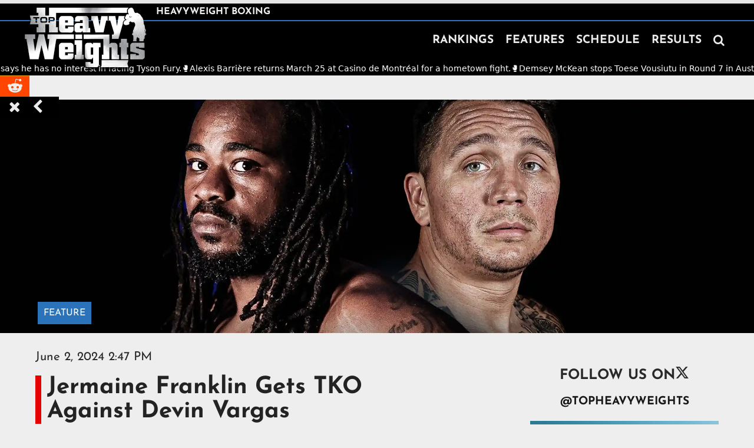

--- FILE ---
content_type: text/html
request_url: https://www.heavyweightboxing.com/post/jermaine-franklin-devin-vargas-2
body_size: 15008
content:
<!DOCTYPE html><!-- Last Published: Fri Jan 16 2026 14:32:11 GMT+0000 (Coordinated Universal Time) --><html data-wf-domain="www.heavyweightboxing.com" data-wf-page="6654c88f22981ae93116a7ed" data-wf-site="6654c88f22981ae93116a791" lang="en" data-wf-collection="6654c88f22981ae93116a79f" data-wf-item-slug="jermaine-franklin-devin-vargas-2"><head><meta charset="utf-8"/><title>Jermaine Franklin stops Devin Vargas in a classic war</title><meta content="Jermaine Franklin exchanged fire with a very game Devin Vargas in Detroit and managed to get a sixth round stoppage." name="description"/><meta content="Jermaine Franklin stops Devin Vargas in a classic war" property="og:title"/><meta content="Jermaine Franklin exchanged fire with a very game Devin Vargas in Detroit and managed to get a sixth round stoppage." property="og:description"/><meta content="https://cdn.prod.website-files.com/6654c88f22981ae93116a799/6654c88f22981ae93116e829_Jermaine-Franklin-Devin-Vargas-Detroit-Boxing3.webp" property="og:image"/><meta content="Jermaine Franklin stops Devin Vargas in a classic war" property="twitter:title"/><meta content="Jermaine Franklin exchanged fire with a very game Devin Vargas in Detroit and managed to get a sixth round stoppage." property="twitter:description"/><meta content="https://cdn.prod.website-files.com/6654c88f22981ae93116a799/6654c88f22981ae93116e829_Jermaine-Franklin-Devin-Vargas-Detroit-Boxing3.webp" property="twitter:image"/><meta property="og:type" content="website"/><meta content="summary_large_image" name="twitter:card"/><meta content="width=device-width, initial-scale=1" name="viewport"/><link href="https://cdn.prod.website-files.com/6654c88f22981ae93116a791/css/top-heavyweights-ea541b4b0924499cbbc770.webflow.shared.5ef2dbca8.min.css" rel="stylesheet" type="text/css" integrity="sha384-XvLbyooUeRjcWfHt6my9UcGUrxIgLSabOGg30FuiR8ZvdQ+yt0mY9r6vnlDBHi0L" crossorigin="anonymous"/><script type="text/javascript">!function(o,c){var n=c.documentElement,t=" w-mod-";n.className+=t+"js",("ontouchstart"in o||o.DocumentTouch&&c instanceof DocumentTouch)&&(n.className+=t+"touch")}(window,document);</script><link href="https://cdn.prod.website-files.com/5ace6264b44a338232ece37b/5af240178f5865e2a6d0090b_32x32icon.png" rel="shortcut icon" type="image/x-icon"/><link href="https://cdn.prod.website-files.com/5ace6264b44a338232ece37b/5af2401b0a76e28dd75405e8_256x256icon.png" rel="apple-touch-icon"/><link href="https://www.heavyweightboxing.com/post/jermaine-franklin-devin-vargas-2" rel="canonical"/><link href="rss.xml" rel="alternate" title="RSS Feed" type="application/rss+xml"/><script async="" src="https://www.googletagmanager.com/gtag/js?id=UA-125402063-1"></script><script type="text/javascript">window.dataLayer = window.dataLayer || [];function gtag(){dataLayer.push(arguments);}gtag('js', new Date());gtag('config', 'UA-125402063-1', {'anonymize_ip': true});</script><script async="" src="https://www.googletagmanager.com/gtag/js?id=G-7MCEQKXE1S"></script><script type="text/javascript">window.dataLayer = window.dataLayer || [];function gtag(){dataLayer.push(arguments);}gtag('set', 'developer_id.dZGVlNj', true);gtag('js', new Date());gtag('config', 'G-7MCEQKXE1S');</script><!-- Google Tag Manager -->
<script defer>(function(w,d,s,l,i){w[l]=w[l]||[];w[l].push({'gtm.start':
new Date().getTime(),event:'gtm.js'});var f=d.getElementsByTagName(s)[0],
j=d.createElement(s),dl=l!='dataLayer'?'&l='+l:'';j.async=true;j.src=
'https://www.googletagmanager.com/gtm.js?id='+i+dl;f.parentNode.insertBefore(j,f);
})(window,document,'script','dataLayer','GTM-P7CN5NP');</script>
<!-- End Google Tag Manager -->

<style>
  @media screen and (max-width: 1084px) {
	.new-nav-link {
		font-size: 25px;
	}
}
  
  @media screen and (max-width: 990px) {
   .new-nav-link {
     	font-size: 30px;
    }
  }
  
  /* Forces ads to load beneath the CMP on mobile */
  	.udm-ad {
  		z-index: 2147483646 !important;
  	}
</style>
</head><body class="body-readable-gray"><div class="global-styles w-embed"><style>
.sr-only {
  position: absolute;
  width: 1px;
  height: 1px;
  padding: 0;
  margin: -1px;
  overflow: hidden;
  clip: rect(0, 0, 0, 0);
  white-space: nowrap;
  border: 0;
}
</style></div><div class="w-embed w-iframe"><!-- Google Tag Manager (noscript) -->
<noscript><iframe loading="lazy" src="https://www.googletagmanager.com/ns.html?id=GTM-P7CN5NP"
height="0" width="0" style="display:none;visibility:hidden"></iframe></noscript>
<!-- End Google Tag Manager (noscript) --></div><div class="html-embed-9 w-embed w-script"><!--<div id="fb-root"></div>
<script async defer crossorigin="anonymous" src="https://connect.facebook.net/en_US/sdk.js#xfbml=1&version=v7.0"></script>-->

<div id="fb-root"></div>
<script async defer crossorigin="anonymous" src="https://connect.facebook.net/en_US/sdk.js#xfbml=1&version=v15.0" nonce="wpiaSThM"></script></div><div class="share-this-page"><div class="stp-content"><div class="stp-caption"><div class="text-block-69">SHARE</div></div><div class="stp-button stp-facebook"><div class="html-embed-7 stp-icon w-embed"><style>
	.stp-icon {
  	font-family: 'Fontawesome webfont',sans-serif;
  }
</style>

<a id="stpFacebook" class="stp-icon" style="color:#eeeeee;text-decoration:none;" onclick="window.open(this.href, 'facebook-share','width=580,height=296');return false;">
&#xf09a;
</a></div></div><div class="stp-button stp-twitter"><div class="html-embed-8 stp-icon w-embed"><a id="stpTwitter" class="stp-icon" style="color:#eeeeee;text-decoration:none;" onclick="window.open(this.href, 'twitter-share','width=580,height=296');return false;">
&#xf099;
</a></div></div><div class="stp-button stp-email"><div class="html-embed-5 stp-icon w-embed"><a id="stpEmail" class="stp-icon" style="color:#eeeeee;text-decoration:none;" href="mailto:?subject=&body=https://www.heavyweightboxing.com/post/">
&#xf0e0;
</a></div></div><div class="stp-button stp-reddit"><div class="html-embed-5 stp-icon w-embed"><a id="stpReddit" class="stp-icon" style="color:#eeeeee;text-decoration:none;" onclick="window.open(this.href, 'reddit-share','width=580,height=296');return false;">
&#xf281;
</a></div></div><div id="stp-close" data-w-id="905f6b6c-f44d-6f47-998b-794c3f193eda" class="stp-close"><div class="html-embed-6 w-embed">&#xf00d;</div></div><div class="stp-button stp-script"><div class="w-embed w-script"><script>
var currenturl = window.location.href;
var currentTitle = document.title;
currentTitle = encodeURI(currentTitle);

//STP Facebook
var stpFacebook = "http://www.facebook.com/sharer/sharer.php?u=" + currenturl;
document.getElementById('stpFacebook').href = stpFacebook;

//STP Twitter
var stpTwitter = "http://twitter.com/share?url=" + currenturl + "&text=" + currentTitle + "&via=TopHeavyweights";
document.getElementById('stpTwitter').href = stpTwitter;

//STP Email
var stpEmail = "mailto:?subject=" + currentTitle + "&body=" + currenturl;
document.getElementById('stpEmail').href = stpEmail;

//STP Reddit
var stpReddit = "http://reddit.com/submit?url=" + currenturl + "&title=" + currentTitle;
document.getElementById('stpReddit').href= stpReddit;
</script></div></div></div><div id="stp-open" data-w-id="905f6b6c-f44d-6f47-998b-794c3f193ede" class="stp-open"><div class="w-embed">&#xf053;</div></div></div><div class="header new-header"><div data-collapse="medium" data-animation="default" data-duration="400" data-easing="ease" data-easing2="ease" role="banner" class="navbar dev-test dev-test2 w-nav"><div id="topbar-with-border" class="top-bar-wrapper"><div class="main-content-wrapper top-bar"><div class="div-block-75 dev-test2"><div class="top-bar-wrapper bottom"><div class="site-tagline">Heavyweight Boxing</div></div></div></div></div><div class="top-bar-wrapper bottom small-screen"></div><div class="main-content-wrapper dev-test"><a href="/" class="brand dev-test2 w-nav-brand"><img src="https://cdn.prod.website-files.com/6654c88f22981ae93116a791/6654c88f22981ae93116a85d_navbar_logo_nocom.webp" height="Auto" width="210" loading="eager" alt="Website Logo" class="logo dev-test2"/></a><div class="current-date-time logo-date"><div id="current-month1" class="current-time-date logo-date">Month</div><div id="current-date1" class="current-time-date logo-date">Date</div><div class="current-time-date logo-date">,</div><div id="current-year1" class="current-time-date logo-date">Year</div></div><nav role="navigation" class="nav-menu dev-test w-nav-menu"><a href="/rankings" class="nav-link w-nav-link">RANKINGS</a><a href="/news" class="nav-link w-nav-link">FEATURES</a><a href="/schedule" class="nav-link w-nav-link">SCHEDULE</a><a href="/results" class="nav-link w-nav-link">RESULTS</a><div class="search-wrapper desktop-search"><form action="/search" class="search w-form"><input class="search-input navbar-search w-input" maxlength="256" name="query" placeholder="Search…" type="search" id="search" required=""/><input type="submit" class="search-button w-button" value="Search"/><a data-w-id="71026a4c-b154-d333-ba49-c5e81afcda08" href="#" class="search-button close w-button">Close</a></form></div><div class="search-wrapper mobile-search"><form action="/search" class="search w-form"><input class="search-input navbar-search w-input" maxlength="256" name="query" placeholder="Search…" type="search" id="search" required=""/><input type="submit" class="search-button w-button" value="Search"/><a data-w-id="8cb3f9cb-cc1c-772d-ccd7-5ddf4f7d6742" href="#" class="search-button close w-button">Close</a></form></div><div id="nav-search-icon" data-w-id="5f89e022-014e-b1ab-f504-31ced0c430ad" class="new-nav-link search-icon w-embed">&#xf002;

<style>
	#nav-search-icon:hover {
  	cursor: pointer;
  }
</style></div></nav><div class="div-block-74"><div class="menu-button dev-test w-nav-button"><div class="mobile-nav-menu-icon w-icon-nav-menu"></div></div></div></div></div><div class="ticker"><div class="ticker__inner"><div class="ticker__list w-dyn-list"><div role="list" class="ticker__cms-list w-dyn-items"><div role="listitem" class="ticker__item w-dyn-item"><a href="https://www.facebook.com/reel/1939706533625622" target="_blank" class="link-block-20 w-inline-block"><div>🥊</div><div>Agit Kabayel says he has no interest in facing Tyson Fury.</div></a></div><div role="listitem" class="ticker__item w-dyn-item"><a href="https://www.facebook.com/alexis.barriere.52" target="_blank" class="link-block-20 w-inline-block"><div>🥊</div><div>Alexis Barrière returns March 25 at Casino de Montréal for a hometown fight.</div></a></div><div role="listitem" class="ticker__item w-dyn-item"><a href="https://www.youtube.com/watch?v=eH-Naw1Y7jg" target="_blank" class="link-block-20 w-inline-block"><div>🥊</div><div>Demsey McKean stops Toese Vousiutu in Round 7 in Australia.</div></a></div><div role="listitem" class="ticker__item w-dyn-item"><a href="https://x.com/devsahni/status/2012137547489800220" target="_blank" class="link-block-20 w-inline-block"><div>🥊</div><div>Frank Warren says he wants to make Daniel Dubois vs. Zhilei Zhang.</div></a></div><div role="listitem" class="ticker__item w-dyn-item"><a href="https://talksport.com/boxing/3903878/fabio-wardley-2026-plans-next-fight-derek-chisora/" target="_blank" class="link-block-20 w-inline-block"><div>🥊</div><div>Fabio Wardley lays out 2026 plans — Derek Chisora is frontrunner for his first defence while he eyes big fights including a possible U.S. debut.</div></a></div><div role="listitem" class="ticker__item w-dyn-item"><a href="https://x.com/EbbyThust/status/2011506782548693053" target="_blank" class="link-block-20 w-inline-block"><div>🥊</div><div>Victor Faust takes short-notice WBO European bout vs. Todorche Cvetkov on Jan. 18 in Flensburg after Manchester date collapsed.</div></a></div><div role="listitem" class="ticker__item w-dyn-item"><a href="https://x.com/Queensberry/status/2011035841007927566" target="_blank" class="link-block-20 w-inline-block"><div>🥊</div><div>Teen prospect Adam Olaniyan signs with Queensberry as he begins his heavyweight journey.</div></a></div><div role="listitem" class="ticker__item w-dyn-item"><a href="https://x.com/SkySportsBoxing/status/2011033226924736824/photo/1" target="_blank" class="link-block-20 w-inline-block"><div>🥊</div><div>Moses Itauma vs. Jermaine Franklin postponed to March 28 after Itauma suffers training injury.</div></a></div><div role="listitem" class="ticker__item w-dyn-item"><a href="https://x.com/OnTheRecordBox/status/2010831606743777448/photo/1" target="_blank" class="link-block-20 w-inline-block"><div>🥊</div><div>Reports: Charles Martin vs. Efe Ajagba set to headline Zuffa Boxing’s debut event on Feb. 14; Ajagba recently split with Top Rank.</div></a></div></div></div></div><div class="ticker__js w-embed w-script"><style>
  /* Hide JS ticker in Designer so it doesn't animate in the canvas */
  html.wf-design-mode .ticker__js {
    display: none;
  }
</style>

<script>
document.addEventListener("DOMContentLoaded", () => {
  const ticker = document.querySelector('.ticker');
  const track  = document.querySelector('.ticker__inner');

  if (!ticker || !track) return;

  const paddingEl = document.querySelector('.sticky-navbar-padding');
  const isTouchDevice = window.matchMedia('(pointer: coarse)').matches;

  // Helper: choose padding height based on breakpoint + visibility
  // > 479px: hidden 106px, visible 149px
  // ≤ 479px: hidden 130px, visible 173px
  function getPaddingHeight(isVisible) {
    const isSmall = window.innerWidth <= 479;
    if (isVisible) {
      return isSmall ? '173px' : '149px';
    } else {
      return isSmall ? '130px' : '106px';
    }
  }

  function applyPaddingForVisibility(isVisible) {
    if (!paddingEl) return;
    paddingEl.style.height = getPaddingHeight(isVisible);
  }

  // If Webflow rendered an empty state, hide the whole ticker + set padding
  const emptyState = track.querySelector('.w-dyn-empty');
  if (emptyState) {
    ticker.style.display = 'none';
    applyPaddingForVisibility(false);

    window.addEventListener('resize', () => {
      applyPaddingForVisibility(false);
    });

    return;
  }

  // Ticker is visible
  ticker.style.display = '';
  applyPaddingForVisibility(true);

  // The CMS list containing the stories
  const list = track.querySelector('.ticker__cms-list') || track.querySelector('.w-dyn-items');
  if (!list) return;

  const baseHTML = list.innerHTML;
  let segmentWidth = 0; // width of ONE base tile
  let offset = 0;
  let lastTime = null;
  let paused = false;
  let distance = 0; // total distance traveled for smooth looping

  // Use fixed base speed from CSS
  function getSpeed() {
    const val = getComputedStyle(ticker).getPropertyValue('--speed-px-per-sec').trim();
    const parsed = parseFloat(val);
    return isNaN(parsed) ? 60 : parsed; // default 60px/sec
  }

  function buildTicker() {
    // Start with a single repetition of the stories
    list.innerHTML = baseHTML;
    track.style.transform = 'translate3d(0px, 0, 0)';

    const containerWidth = ticker.offsetWidth;

    // How many unique items do we have?
    const itemCount =
      list.querySelectorAll('.ticker__item').length ||
      list.children.length ||
      1;

    // Decide how many times to repeat the full set *inside one tile*
    let baseRepeatCount;
    if (itemCount <= 3) {
      baseRepeatCount = 4; // very short ticker → make tile longer
    } else if (itemCount <= 6) {
      baseRepeatCount = 3; // medium-short
    } else {
      baseRepeatCount = 2; // 7–10 stories → already long
    }

    // Build one larger "tile" by repeating the stories
    let tileHTML = '';
    for (let i = 0; i < baseRepeatCount; i++) {
      tileHTML += baseHTML;
    }
    list.innerHTML = tileHTML;

    // Measure the tile width
    let tileWidth = list.scrollWidth;
    if (!tileWidth) {
      segmentWidth = 0;
      return;
    }

    // Snap to integer pixel to avoid fractional drift
    tileWidth = Math.round(tileWidth);

    // Extend the strip until at least tileWidth + viewport width
    while (list.scrollWidth < containerWidth + tileWidth) {
      list.innerHTML += tileHTML;
    }

    // Loop unit = one tile
    segmentWidth = tileWidth;

    // Reset ticker motion
    offset = 0;
    distance = 0;
    lastTime = null;
  }

  function step(timestamp) {
    if (segmentWidth <= 0) {
      requestAnimationFrame(step);
      return;
    }

    if (!lastTime) lastTime = timestamp;

    let dt;
    if (isTouchDevice) {
      dt = 1 / 60; // constant frame time for mobile Safari
      lastTime = timestamp;
    } else {
      dt = (timestamp - lastTime) / 1000;
      lastTime = timestamp;

      const maxDt = 0.05;
      if (dt > maxDt) dt = maxDt;
    }

    if (!paused) {
      const speed = getSpeed(); // fixed px/sec

      // Smooth looping using modulo
      distance += speed * dt;
      distance = distance % segmentWidth;

      const shifted = distance;
      offset = -shifted;

      const snappedOffset = Math.round(offset);
      track.style.transform = `translate3d(${snappedOffset}px, 0, 0)`;
    }

    requestAnimationFrame(step);
  }

  // Pause on hover for desktops
  if (window.matchMedia('(hover: hover)').matches) {
    ticker.addEventListener('mouseenter', () => (paused = true));
    ticker.addEventListener('mouseleave', () => (paused = false));
  }

  // When returning to tab → resume smoothly
  document.addEventListener('visibilitychange', () => {
    if (!document.hidden) {
      paused = false;
      lastTime = null;
    }
  });

  ticker.addEventListener('click', () => {
    paused = false;
    lastTime = null;
  });

  // Build ticker once
  buildTicker();

  // Rebuild on desktop resize (debounced)
  let resizeTimeout;
  window.addEventListener('resize', () => {
    clearTimeout(resizeTimeout);
    resizeTimeout = setTimeout(() => {
      if (!isTouchDevice) {
        buildTicker();
      }
      applyPaddingForVisibility(true);
    }, 200);
  });

  // On mobile → rebuild only on orientation change
  if (isTouchDevice) {
    window.addEventListener('orientationchange', () => {
      setTimeout(() => {
        buildTicker();
        applyPaddingForVisibility(true);
      }, 400);
    });
  }

  // Start animation loop
  requestAnimationFrame(step);
});
</script>

<!--
<style>
  /* Hide JS ticker in Designer so it doesn't animate in the canvas */
  html.wf-design-mode .ticker__js {
    display: none;
  }
</style>

<script>
document.addEventListener("DOMContentLoaded", () => {
  const ticker = document.querySelector('.ticker');
  const track  = document.querySelector('.ticker__inner');

  if (!ticker || !track) return;

  const paddingEl = document.querySelector('.sticky-navbar-padding');
  const isTouchDevice = window.matchMedia('(pointer: coarse)').matches;

  // Helper: choose padding height based on breakpoint + visibility
  // > 479px: hidden 106px, visible 149px
  // ≤ 479px: hidden 130px, visible 173px
  function getPaddingHeight(isVisible) {
    const isSmall = window.innerWidth <= 479;
    if (isVisible) {
      return isSmall ? '173px' : '149px';
    } else {
      return isSmall ? '130px' : '106px';
    }
  }

  function applyPaddingForVisibility(isVisible) {
    if (!paddingEl) return;
    paddingEl.style.height = getPaddingHeight(isVisible);
  }

  // If Webflow rendered an empty state, hide the whole ticker + set padding
  const emptyState = track.querySelector('.w-dyn-empty');
  if (emptyState) {
    ticker.style.display = 'none';
    applyPaddingForVisibility(false);

    // Keep padding responsive even when ticker is hidden
    window.addEventListener('resize', () => {
      applyPaddingForVisibility(false);
    });

    return;
  }

  // Ticker is visible
  ticker.style.display = '';
  applyPaddingForVisibility(true);

  // The CMS list containing the stories
  const list = track.querySelector('.ticker__cms-list') || track.querySelector('.w-dyn-items');
  if (!list) return;

  const baseHTML = list.innerHTML;
  let segmentWidth = 0; // width of ONE base repetition of the stories
  let offset = 0;
  let lastTime = null;
  let paused = false;
  let distance = 0; // total distance traveled for smooth looping

  function getSpeed() {
    const val = getComputedStyle(ticker).getPropertyValue('--speed-px-per-sec').trim();
    const num = parseFloat(val);
    return isNaN(num) ? 60 : num; // default 60px/sec
  }

  function buildTicker() {
    // Start with a single repetition of the stories
    list.innerHTML = baseHTML;
    track.style.transform = 'translate3d(0px, 0, 0)';

    const containerWidth = ticker.offsetWidth;

    // Measure the width of ONE base "tile" of content
    let baseWidth = list.scrollWidth;

    // Failsafe: if something is weird and width is 0, just bail
    if (!baseWidth) {
      segmentWidth = 0;
      return;
    }

    // Snap the base width to an integer to avoid subpixel drift
    baseWidth = Math.round(baseWidth);

    // Repeat the base tile until the total strip is at least
    // baseWidth + containerWidth wide.
    while (list.scrollWidth < containerWidth + baseWidth) {
      list.innerHTML += baseHTML;
    }

    // Loop unit is ONE base tile, not the entire repeated strip
    segmentWidth = baseWidth;

    // Start at the very beginning of the strip
    offset = 0;
    distance = 0;
    lastTime = null;
  }

  function step(timestamp) {
    if (segmentWidth <= 0) {
      requestAnimationFrame(step);
      return;
    }

    if (!lastTime) lastTime = timestamp;

    let dt;
    if (isTouchDevice) {
      // 📱 On touch devices (iOS Safari etc.), ignore real timestamp jumps.
      // Use a fixed frame time so it doesn't "catch up" in one big snap.
      dt = 1 / 60; // ~60fps
      lastTime = timestamp;
    } else {
      dt = (timestamp - lastTime) / 1000; // real seconds since last frame
      lastTime = timestamp;

      // Clamp dt so throttling can't cause a giant jump
      const maxDt = 0.05; // ~20fps
      if (dt > maxDt) dt = maxDt;
    }

    if (!paused) {
      const speed = getSpeed(); // px/sec

      // Smooth LEFTWARD LOOP over the base tile width
      distance += speed * dt;

      // Keep distance bounded to avoid float drift
      distance = distance % segmentWidth;

      const shift = distance;          // 0 → segmentWidth
      offset = -shift;                 // move left by that amount

      // Snap offset to an integer pixel for perfect alignment
      const snappedOffset = Math.round(offset);

      track.style.transform = `translate3d(${snappedOffset}px, 0, 0)`;
    }

    requestAnimationFrame(step);
  }

  // Pause on hover ONLY on devices that actually support hover (desktops)
  if (window.matchMedia('(hover: hover)').matches) {
    ticker.addEventListener('mouseenter', () => { paused = true; });
    ticker.addEventListener('mouseleave', () => { paused = false; });
  }

  // When the tab becomes visible again (e.g. after opening link in new tab on mobile),
  // force resume and reset timing so it doesn't jump.
  document.addEventListener('visibilitychange', () => {
    if (!document.hidden) {
      paused = false;
      lastTime = null;
    }
  });

  // Safety: any click inside the ticker also resumes it
  ticker.addEventListener('click', () => {
    paused = false;
    lastTime = null;
  });

  // Build on load
  buildTicker();

  // Rebuild on resize (debounced) + reapply padding for visible ticker
  let resizeTimeout;
  window.addEventListener('resize', () => {
    clearTimeout(resizeTimeout);
    resizeTimeout = setTimeout(() => {
      // 🧊 On touch devices (Mobile Safari etc.), do NOT rebuild on every resize;
      // iOS fires resize constantly when the URL bar hides/shows during scroll.
      if (!isTouchDevice) {
        buildTicker();
      }
      applyPaddingForVisibility(true);
    }, 200);
  });

  // On touch devices, rebuild on orientation change (rotation) instead
  if (isTouchDevice) {
    window.addEventListener('orientationchange', () => {
      setTimeout(() => {
        buildTicker();
        applyPaddingForVisibility(true);
      }, 400); // small delay so layout can settle
    });
  }

  // Start animation loop
  requestAnimationFrame(step);
});
</script>
--></div><div class="w-embed"><style>

  html.wf-design-mode .ticker__js {
    display: none;
  }

.ticker {
  --gap: 2rem;
  --speed-px-per-sec: 60; /* 👈 change this to control speed */
  background: #000;
  color: #fff;
  overflow: hidden;
  /*border-top: 1px solid #222;
  border-bottom: 1px solid #222;*/
}

/* Track that JS moves */
.ticker__inner {
  display: flex;
  flex-wrap: nowrap;
  will-change: transform;
  padding-block: 10px;
}

/* CMS list (Collection List) – give this class to it in Webflow */
.ticker__cms-list {
  display: flex;
  flex-wrap: nowrap;
  gap: var(--gap);
  align-items: center;
  white-space: nowrap; /* 👈 prevents wrapping */
}

/* Each CMS item */
.ticker__item {
  flex: 0 0 auto; /* items don’t shrink or wrap */
}

.ticker__item a {
  color: #fff;
  text-decoration: none;
  display: inline-flex;
  align-items: center;
  gap: 0.5rem;
  font: 500 14px/1.2 ui-sans-serif, system-ui, -apple-system, "Segoe UI", Roboto;
  white-space: nowrap; /* extra safety */
}

.ticker__item a:hover {
  opacity: 0.5;
}

.ticker__emoji {
  opacity: 0.9;
}

/* Optional: slightly slower on small screens */
@media (max-width: 480px) {
  .ticker {
    --gap: 1.25rem;
    --speed-px-per-sec: 40;
  }
}
</style></div></div></div><div class="sticky-navbar-padding"></div><div style="background-image:url(&quot;https://cdn.prod.website-files.com/6654c88f22981ae93116a799/6654c88f22981ae93116e829_Jermaine-Franklin-Devin-Vargas-Detroit-Boxing3.webp&quot;)" class="single-post-hero d-none"><div style="background-image:none" class="category-gradient"></div><div class="pattern"></div></div><div style="background-image:url(&quot;https://cdn.prod.website-files.com/6654c88f22981ae93116a799/6654c88f22981ae93116e829_Jermaine-Franklin-Devin-Vargas-Detroit-Boxing3.webp&quot;)" class="single-post-hero"><div style="background-color:#2a73ba" class="single-post-category"><div>FEATURE</div></div><div class="pattern"></div><div style="background-image:none" class="category-gradient"></div></div><div class="section"><div class="main-content-wrapper w-clearfix"><div class="main-content-column minimal-top-padding"><div class="single-post-container"><div class="single-post-date">June 2, 2024 2:47 PM</div><h1 class="single-post-title">Jermaine Franklin  Gets TKO Against Devin Vargas </h1><p class="byline">As the bell rang for the main event, both fighters wasted no time feeling each other out. Franklin&#x27;s probing jabs found their mark early.</p><div class="div-block-52"><div class="text-block-55">By: </div><div class="text-block-55 w-condition-invisible">Via: </div><div class="text-block-56">HeavyweightBoxing.com</div><div class="text-block-56 w-condition-invisible w-dyn-bind-empty"></div></div><div class="sharebar"><div class="sharebar-caption">SHARE:</div><div class="div-block-53"><div class="share-button sharebar-twitter w-embed"><a onclick="window.open(this.href, 'twitter-share','width=580,height=296');return false;" class="share-button sharebar-twitter" href="http://twitter.com/share?url=http://topheavyweights.com/post/jermaine-franklin-devin-vargas-2&text=Jermaine Franklin  Gets TKO Against Devin Vargas &via=TopHeavyweights">
&#xf099;
</a></div><div class="share-button sharebar-facebook w-embed"><a onclick="window.open(this.href, 'facebook-share','width=580,height=296');return false;" class="share-button sharebar-facebook" href="http://www.facebook.com/sharer/sharer.php?u=http://topheavyweights.com/post/jermaine-franklin-devin-vargas-2">
&#xf230;
</a></div><div class="share-button sharebar-reddit w-embed"><a onclick="window.open(this.href, 'reddit-share','width=580,height=296');return false;" class="share-button sharebar-reddit" href="http://reddit.com/submit?url=http://topheavyweights.com/post/jermaine-franklin-devin-vargas-2&title=Jermaine Franklin  Gets TKO Against Devin Vargas ">
&#xf1a2;
</a></div><div class="share-button sharebar-email w-embed"><a class="share-button sharebar-email" href="mailto:?subject=Jermaine Franklin  Gets TKO Against Devin Vargas &body=http://topheavyweights.com/post/jermaine-franklin-devin-vargas-2">
&#xf0e0;
</a></div></div></div><div style="padding-top:56.20608899297424%" class="embed-video w-video w-embed"><iframe class="embedly-embed" src="//cdn.embedly.com/widgets/media.html?src=https%3A%2F%2Fwww.youtube.com%2Fembed%2FN0vkuxKHhhs%3Ffeature%3Doembed&display_name=YouTube&url=https%3A%2F%2Fwww.youtube.com%2Fwatch%3Fv%3DN0vkuxKHhhs&image=https%3A%2F%2Fi.ytimg.com%2Fvi%2FN0vkuxKHhhs%2Fhqdefault.jpg&key=96f1f04c5f4143bcb0f2e68c87d65feb&type=text%2Fhtml&schema=youtube" width="854" height="480" scrolling="no" title="YouTube embed" frameborder="0" allow="autoplay; fullscreen; encrypted-media; picture-in-picture;" allowfullscreen="true"></iframe></div><div id="post-body" class="single-post-rte w-richtext"><p>Detroit, MI, USA (May 23, 2024) - <a href="https://www.heavyweightboxing.com/boxers/jermaine-franklin" target="_blank">Jermaine Franklin</a> exchanged fire with a very game Devin Vargas in Detroit and managed to get a sixth round stoppage. Before the fight Dmitry Salita, the promoter behind the event, touted his fighter Jermaine Franklin as one of America&#x27;s<a href="https://www.heavyweightboxing.com" target="_blank"> top heavyweights</a>, albeit with a touch of realism. For Devin Vargas, a seasoned Olympian from the class of 2004, this bout loomed as potentially his swan song, considering the trajectory of his career.</p><figure class="w-richtext-align-floatleft w-richtext-figure-type-image"><div><img src="https://cdn.prod.website-files.com/6654c88f22981ae93116a799/6654c88f22981ae93116e827_Jermaine-Franklin-2024.webp" loading="lazy" alt=""/></div><figcaption>Jermaine Franklin got all he could handle from Devin Vargas.</figcaption></figure><p>Hailing from Saginaw, Michigan, just a stone&#x27;s throw from Detroit, Franklin stepped into the ring with hometown support whispering tales of his &#x27;close&#x27; battle with <a href="https://www.heavyweightboxing.com/boxers/dillian-whyte" target="_blank">Dillian Whyte</a> and his commendable showing against the formidable <a href="https://www.heavyweightboxing.com/boxers/anthony-joshua" target="_blank">Anthony Joshua</a>. But as the fighters were introduced—Vargas from Toledo, Ohio, and Franklin, the local favorite—the pre-fight narrative painted Franklin as a contender, though some would argue he&#x27;s perched more on the fringe of contention.</p><div class="w-embed w-script"><blockquote class="twitter-tweet"><p lang="en" dir="ltr">Jermaine Franklin put on a show 😤⚔️<a href="https://twitter.com/hashtag/FranklinVargas?src=hash&amp;ref_src=twsrc%5Etfw">#FranklinVargas</a> <br>@salita_promotions <a href="https://t.co/DXW2N6V7Hr">pic.twitter.com/DXW2N6V7Hr</a></p>&mdash; DAZN Boxing (@DAZNBoxing) <a href="https://twitter.com/DAZNBoxing/status/1793829275910672528?ref_src=twsrc%5Etfw">May 24, 2024</a></blockquote> <script async src="https://platform.twitter.com/widgets.js" charset="utf-8"></script></div><p>As the bell rang for the main event, both fighters wasted no time feeling each other out. Franklin&#x27;s probing jabs found their mark early, culminating in a devastating combination that rocked Vargas in the opening round. Undeterred, Vargas pressed forward, showcasing his resilience and firing back with his own salvos, hinting that this could indeed be his last stand.</p><div class="w-embed w-script"><blockquote class="twitter-tweet"><p lang="en" dir="ltr">Jermaine Franklin Jr defeats Devin Vargas by TKO due to Vargas retiring after the 6th round <a href="https://twitter.com/hashtag/Boxing?src=hash&amp;ref_src=twsrc%5Etfw">#Boxing</a> <a href="https://twitter.com/hashtag/BoxingLive?src=hash&amp;ref_src=twsrc%5Etfw">#BoxingLive</a> <a href="https://twitter.com/hashtag/FranklinVargas?src=hash&amp;ref_src=twsrc%5Etfw">#FranklinVargas</a> <a href="https://twitter.com/hashtag/MMATwitter?src=hash&amp;ref_src=twsrc%5Etfw">#MMATwitter</a> <a href="https://t.co/b6q2e7Tkv8">pic.twitter.com/b6q2e7Tkv8</a></p>&mdash; Scottishproblem (@ScottishProbl) <a href="https://twitter.com/ScottishProbl/status/1793828273115537426?ref_src=twsrc%5Etfw">May 24, 2024</a></blockquote> <script async src="https://platform.twitter.com/widgets.js" charset="utf-8"></script></div><p>Round after round, the action intensified, with both men engaging in a gritty display of power punches and strategic exchanges. Franklin, with his weight advantage, attempted to impose his will, but Vargas, showing flashes of his Olympic pedigree, refused to wilt under pressure. Each round unfolded like a mini-drama, with Vargas constantly pushing the pace, even as Franklin landed clean shots and asserted control.</p><div class="w-embed w-script"><blockquote class="twitter-tweet"><p lang="en" dir="ltr">ROUND 2 CHAOS 🥊💥<br><br>Watch <a href="https://twitter.com/hashtag/FranklinVargas?src=hash&amp;ref_src=twsrc%5Etfw">#FranklinVargas</a> LIVE on <a href="https://t.co/FoiaUucI53">https://t.co/FoiaUucI53</a>  <a href="https://twitter.com/SalitaProm?ref_src=twsrc%5Etfw">@SalitaProm</a> <a href="https://t.co/tUZy4rnkFF">pic.twitter.com/tUZy4rnkFF</a></p>&mdash; DAZN Boxing (@DAZNBoxing) <a href="https://twitter.com/DAZNBoxing/status/1793824418269106313?ref_src=twsrc%5Etfw">May 24, 2024</a></blockquote> <script async src="https://platform.twitter.com/widgets.js" charset="utf-8"></script></div><p>By the fourth round, Franklin&#x27;s dominance began to take its toll, as Vargas found himself on the canvas after a barrage of blows. Rising to his feet with determination, Vargas continued to trade blows, his relentless spirit evident despite the mounting odds.</p><p>As the fight wore on, fatigue crept in, and the sixth round proved to be the climax. Franklin, sensing an opportunity, unleashed a flurry of punches, finally sending Vargas reeling. The Toledo native&#x27;s corner opted to retire between rounds, conceding victory to Franklin via TKO.</p><p>In the aftermath of the battle, Franklin&#x27;s triumph solidified his status as a steady force in the heavyweight division, while Vargas, though vanquished, departed with his head held high, leaving behind a legacy of courage and resilience in the ring.</p></div><div class="external-publication-redirect w-condition-invisible"><div class="text-block-78">This article can be found on </div><a href="#" target="_blank" class="w-inline-block"><div class="text-block-62 w-dyn-bind-empty"></div></a></div><div class="div-block-122 w-condition-invisible"><div class="sharebar-caption">Tags:</div><div class="w-dyn-list"><div class="w-dyn-empty"><div>No items found.</div></div></div></div><div class="single-post-footer"><div class="author-block"><div class="author-details"><img src="https://cdn.prod.website-files.com/6654c88f22981ae93116a799/6654c88f22981ae93116e3fa_Top_Heavyweight_Boxing.webp" loading="lazy" alt="" sizes="100vw" srcset="https://cdn.prod.website-files.com/6654c88f22981ae93116a799/6654c88f22981ae93116e3fa_Top_Heavyweight_Boxing-p-500.webp 500w, https://cdn.prod.website-files.com/6654c88f22981ae93116a799/6654c88f22981ae93116e3fa_Top_Heavyweight_Boxing.webp 581w" class="image-13"/><div class="div-block-124"><div class="author-name">HeavyweightBoxing.com</div><div class="text-block-14">HeavyweightBoxing.com is the ultimate destination for heavyweight boxing fans.</div><div class="sharebar-authors"><div class="share-button-author sharebar-facebook w-embed"><a id="author-facebook-link" class="share-button-author sharebar-facebook" target="_blank" href="https://www.facebook.com/TopHeavyweightBoxing">
&#xf230;
</a></div><div class="share-button-author sharebar-twitter w-embed"><a id="author-twitter-link" class="share-button-author sharebar-twitter" target="_blank" href="https://twitter.com/TopHeavyweights">
&#xe61b;
</a></div><div class="share-button-author sharebar-instagram w-condition-invisible w-embed"><a id="author-instagram-link" class="share-button-author sharebar-instagram" target="_blank" href="">
&#xf16d;
</a></div><div class="share-button-author sharebar-linkedin w-condition-invisible w-embed"><a id="author-twitter-link" class="share-button-author sharebar-twitter" target="_blank" href="https://twitter.com/TopHeavyweights">
&#xf08c;
</a></div><div class="share-button-author sharebar-email w-embed"><a id="author-email-link" class="share-button-author sharebar-email" href="mailto:info@multimedianation.com">
&#xf0e0;
</a></div></div></div></div></div></div></div></div><div class="sidebar"><div class="follow-on-x-wrapper"><a href="https://twitter.com/topheavyweights?lang=en" target="_blank" class="twitter-sidebar-heading-link w-inline-block"><div class="follow-us-x"><h3 class="follow-x-heading">Follow Us On</h3><div class="follow-x-icon w-embed">&#xe61b;</div></div><h4 class="section-heading twitter-handle">@topheavyweights</h4></a></div><div class="infinite-poster-ads"><div class="infinite-poster-collection w-dyn-list"><div role="list" class="infinite-poster-collection-list w-dyn-items"><div role="listitem" class="infinite-poster-collection-item w-dyn-item"><a href="https://www.cathaypacific.com" target="_blank" class="link-block-10 w-inline-block"></a><img src="https://cdn.prod.website-files.com/6654c88f22981ae93116a799/67aaadfb9b44766d2ecc0f1c_Cathay-Pacific-1.jpg.webp" loading="lazy" alt="" sizes="100vw" srcset="https://cdn.prod.website-files.com/6654c88f22981ae93116a799/67aaadfb9b44766d2ecc0f1c_Cathay-Pacific-1.jpg-p-500.webp 500w, https://cdn.prod.website-files.com/6654c88f22981ae93116a799/67aaadfb9b44766d2ecc0f1c_Cathay-Pacific-1.jpg-p-800.webp 800w, https://cdn.prod.website-files.com/6654c88f22981ae93116a799/67aaadfb9b44766d2ecc0f1c_Cathay-Pacific-1.jpg-p-1080.webp 1080w, https://cdn.prod.website-files.com/6654c88f22981ae93116a799/67aaadfb9b44766d2ecc0f1c_Cathay-Pacific-1.jpg-p-1600.webp 1600w, https://cdn.prod.website-files.com/6654c88f22981ae93116a799/67aaadfb9b44766d2ecc0f1c_Cathay-Pacific-1.jpg.webp 2000w" class="image-12"/></div></div></div></div><div class="sidebar-fights-container home-page"><h2 class="section-heading upcoming-fights-widget">Top Heavyweight Boxing Schedule</h2><div class="w-dyn-list"><div class="empty-state w-dyn-empty"><p>No items found.</p></div></div><div class="w-dyn-list"><div role="list" class="w-dyn-items"><div role="listitem" class="single-review w-dyn-item"><div class="div-block-121"><div class="review-score-wrap"><div class="sidebar-fight-date">Saturday, February 14, 2026</div></div><div class="review-score-wrap no-bg"><div class="sidebar-fight-date">Hallensportzentrum, Lahr, Germany</div></div></div><a href="/fights/labinot-xhoxhaj-pezhman-seifkhani-european-title" class="no-underline w-inline-block"><h2 class="sidebar-upcoming-fights">EBU European Title</h2><div><div class="fight-list-text sidebar-fight-text">Labinot Xhoxhaj</div><div class="fight-list-versus">VS</div><div class="fight-list-text sidebar-fight-text">Pezhman Seifkhani</div></div></a><div class="watch-now-sidebar-button w-condition-invisible w-embed"><style>
.watch-now-link {
	color: #292929;
  text-decoration: none;
}

.watch-now-link:hover {
	text-decoration: underline;
  color: #FF0000;
}
</style>

<a class="watch-now-link" href="https://heavyweightboxing.com/fights/labinot-xhoxhaj-pezhman-seifkhani-european-title#broadcasters"><span>&#xf26c;</span> <span style="font-family: 'Arial'">Watch this Fight</span></a></div></div><div role="listitem" class="single-review w-dyn-item"><div class="div-block-121"><div class="review-score-wrap"><div class="sidebar-fight-date">Saturday, March 28, 2026</div></div><div class="review-score-wrap no-bg"><div class="sidebar-fight-date">Co-op Live, Manchester, England, UK</div></div></div><a href="/fights/moses-itauma-jermaine-franklin" class="no-underline w-inline-block"><h2 class="sidebar-upcoming-fights">Respect Is Earned</h2><div><div class="fight-list-text sidebar-fight-text">Moses Itauma</div><div class="fight-list-versus">VS</div><div class="fight-list-text sidebar-fight-text">Jermaine Franklin</div></div></a><div class="watch-now-sidebar-button w-embed"><style>
.watch-now-link {
	color: #292929;
  text-decoration: none;
}

.watch-now-link:hover {
	text-decoration: underline;
  color: #FF0000;
}
</style>

<a class="watch-now-link" href="https://heavyweightboxing.com/fights/moses-itauma-jermaine-franklin#broadcasters"><span>&#xf26c;</span> <span style="font-family: 'Arial'">Watch this Fight</span></a></div></div></div></div><div><a href="/schedule" class="standard-link reviews-link">Full Top Heavyweight Boxing Schedule</a></div></div></div></div><div class="infinite-slider-wrapper"><div class="infinite-slider-collection w-dyn-list"><div role="list" class="infinite-slider-collection-list w-dyn-items"><div role="listitem" class="infinite-slider-collection-item w-dyn-item"><a href="https://www.visitsaudi.com" target="_blank" class="link-block-9 w-inline-block"></a><img src="https://cdn.prod.website-files.com/6654c88f22981ae93116a799/67a2c382cd7ddd1fb64b2eb9_Visit-Arabia.webp" loading="lazy" alt="" class="image-11"/></div></div></div></div></div><div class="footer"><div class="main-content-wrapper"><div class="footer-content-wrapper w-clearfix"><ul role="list" class="footer-links new-footer"><li class="footer-link-header new-footer">READ</li><li class="footer-link new-footer"><a href="/news" data-rt-link-type="page" data-rt-link-pageid="5ad6a4138df0198634f72558" class="footer-a no-break">News and Features</a></li><li class="footer-link new-footer"><a href="/videos" class="footer-a no-break">Videos</a></li><li class="footer-link new-footer"><a href="/schedule" class="footer-a no-break">Schedule</a></li><li class="footer-link new-footer"><a href="/rankings" class="footer-a no-break">Rankings</a></li></ul><ul role="list" class="footer-links new-footer"><li class="footer-link-header new-footer">CONTACT</li><li class="footer-link new-footer"><a href="/about-us" data-rt-link-type="page" data-rt-link-pageid="5ad6a4138df0198634f72558" class="footer-a no-break">About Us</a></li><li class="footer-link new-footer"><a href="mailto:info@multimedianation.com?subject=Advertise%20With%20Us%20Inquiry" data-rt-link-type="page" data-rt-link-pageid="5ad6a4138df0198634f72558" class="footer-a no-break">Advertising</a></li><li class="footer-link new-footer"><a href="mailto:info@multimedianation.com?subject=News%20Submission" class="footer-a no-break">Submit News</a></li></ul><ul role="list" class="footer-links new-footer"><li class="footer-link-header new-footer">LEGAL</li><li class="footer-link new-footer"><a href="/policy" class="footer-a no-break">Policy</a></li></ul><ul role="list" class="footer-links new-footer spacer"></ul><div class="footer-share new-footer"></div></div></div><div class="main-content-wrapper"><div class="footer-suffix new-footer"><div class="footer-logo-wrapper left"><img src="https://cdn.prod.website-files.com/6654c88f22981ae93116a791/6654c88f22981ae93116a85b_footer_logo_trimmed.webp" width="150" height="50" alt="" class="footer-logo"/></div><p class="paragraph-7">Top Heavyweight Boxing covers the past, present and future of boxing&#x27;s premier division. Copyright© 2026<br/>‍<br/>Powered by Digital Dynasty Design</p><div class="footer-logo-wrapper right"><img src="https://cdn.prod.website-files.com/6654c88f22981ae93116a791/6654c88f22981ae93116a85d_navbar_logo_nocom.webp" width="150" height="76" loading="lazy" alt="Website Logo" class="footer-logo"/></div></div></div></div><script src="https://d3e54v103j8qbb.cloudfront.net/js/jquery-3.5.1.min.dc5e7f18c8.js?site=6654c88f22981ae93116a791" type="text/javascript" integrity="sha256-9/aliU8dGd2tb6OSsuzixeV4y/faTqgFtohetphbbj0=" crossorigin="anonymous"></script><script src="https://cdn.prod.website-files.com/6654c88f22981ae93116a791/js/webflow.schunk.36b8fb49256177c8.js" type="text/javascript" integrity="sha384-4abIlA5/v7XaW1HMXKBgnUuhnjBYJ/Z9C1OSg4OhmVw9O3QeHJ/qJqFBERCDPv7G" crossorigin="anonymous"></script><script src="https://cdn.prod.website-files.com/6654c88f22981ae93116a791/js/webflow.6899d903.f20c842d09014d76.js" type="text/javascript" integrity="sha384-sfnDg9jybcC/QJT/LwR+6oteudlaZFUCt92YwvnqGWcEz6hFk6mlxj+yc/UJBJFf" crossorigin="anonymous"></script><script defer>
if (sessionStorage.sharethispage) {
	if (sessionStorage.sharethispage == "closed") {
		document.getElementById('stp-close').click();
	}
}
  
document.getElementById('stp-close').addEventListener("click", function(){
	if (sessionStorage.sharethispage) {
    	sessionStorage.sharethispage = "closed";
    } 
  	else {
      sessionStorage.sharethispage = "closed";
    }
});
  
document.getElementById('stp-open').addEventListener("click", function() {
	if (sessionStorage.sharethispage) {
    	sessionStorage.sharethispage = "open";
    } 
  	else {
      sessionStorage.sharethispage = "open";
    }
});

</script>

<!-- Ad 2025-11-11 --
<script data-cfasync="false" type="text/javascript" id="clever-core">
/* <![CDATA[ */
    (function (document, window) {
        var a, c = document.createElement("script"), f = window.frameElement;

        c.id = "CleverCoreLoader97052";
        c.src = "https://scripts.cleverwebserver.com/dd4850c37ab93695eee67508960bde39.js";

        c.async = !0;
        c.type = "text/javascript";
        c.setAttribute("data-target", window.name || (f && f.getAttribute("id")));
        c.setAttribute("data-callback", "put-your-callback-function-here");
        c.setAttribute("data-callback-url-click", "put-your-click-macro-here");
        c.setAttribute("data-callback-url-view", "put-your-view-macro-here");

        try {
            a = parent.document.getElementsByTagName("script")[0] || document.getElementsByTagName("script")[0];
        } catch (e) {
            a = !1;
        }

        a || (a = document.getElementsByTagName("head")[0] || document.getElementsByTagName("body")[0]);
        a.parentNode.insertBefore(c, a);
    })(document, window);
/* ]]> */
</script>
 <div class="clever-core-ads"></div>
<!-- /Ad 2025-11-11 --><style>
	#visibility-hidden {
  	visibility: hidden;
  }
  
  /* Table Styling */
      /* Table container for responsive overflow */
    .table-container {
      width: 100%;
      overflow-x: auto;
      margin: 20px 0;
    }

    /* Basic table styling */
    table {
      width: 100%;
      border-collapse: collapse;
      text-align: left;
    }

    th, td {
      padding: 12px;
      border: 1px solid #ddd;
    }

    /* Table header styling */
    th {
      background-color: #f4f4f4;
      font-weight: bold;
    }

    /* Responsive styling */
    @media (max-width: 600px) {
      th, td {
        padding: 8px;
        font-size: 14px;
      }
    }
  /* /Table Styling */
</style>
<script>
/* Shareable Draft Handling */
const testslug = "jermaine-franklin-devin-vargas-2";
const shareableDraftToggle = "false";
if (shareableDraftToggle == "true") {
	const shareableDraftElement = document.createElement('meta');
  shareableDraftElement.name = "robots";
  shareableDraftElement.content = "noindex,nofollow";
  document.getElementsByTagName('head')[0].appendChild(shareableDraftElement);
}
</script>

<!-- Schema and Tags -->
<script id="schemaMarkup" type="application/ld+json" defer>
{
  "@context": "https://schema.org",
  "@type": "NewsArticle",
  "headline": "Jermaine Franklin  Gets TKO Against Devin Vargas ",
  "datePublished": "Jun 02, 2024",
  "dateModified": "Jun 02, 2024",
  "author": {
    "@type": "Organization",
    "url": "",
    "name": "Top Heavyweight Boxing Writing Team"
  },
  "publisher": {
    "@type": "Organization",
    "name": "Top Heavyweight Boxing",
    "logo": {
      "@type": "ImageObject",
      "url": "https://cdn.prod.website-files.com/6654c88f22981ae93116a791/6654c88f22981ae93116a85d_navbar_logo_nocom.webp"
    }
  },
  "mainEntityOfPage": "https://www.heavyweightboxing.com/post/jermaine-franklin-devin-vargas-2",
  "image": [
    "https://cdn.prod.website-files.com/6654c88f22981ae93116a799/6654c88f22981ae93116e829_Jermaine-Franklin-Devin-Vargas-Detroit-Boxing3.webp"
  ],
  "description": "Jermaine Franklin exchanged fire with a very game Devin Vargas in Detroit and managed to get a sixth round stoppage.",
  "articleSection": "Heavyweight Boxing"
}
</script>

<script>
document.addEventListener("DOMContentLoaded", function() {
  var schemaElement = document.getElementById('schemaMarkup');
  var schemaData = JSON.parse(schemaElement.textContent);

  // Grab the text content of the div with id 'post-body'
  var postBodyContent = document.getElementById('post-body').textContent;
  schemaData.articleBody = postBodyContent;

  // Assuming each tag is in elements like <span class="tag">TagName</span>
  var tags = document.querySelectorAll('.tag');
  var keywords = Array.from(tags).map(tag => tag.textContent.trim()).join(', ');
  schemaData.keywords = keywords;
  
  // Grab the published time
  var publishedTime = document.getElementById('date-published').textContent;
  var datePublished = publishedTime + '-5:00';
  schemaData.datePublished = datePublished;
  
  // Grab the modified time
	var modifiedTime = document.getElementById('date-updated').textContent;
  var dateModified = modifiedTime + '-5:00';
  schemaData.dateModified = dateModified;

  // Update the schema markup with the new data
  schemaElement.textContent = JSON.stringify(schemaData, null, 2); // Pretty print the JSON
});
</script>

<!-- /Schema and Tags --></body></html>

--- FILE ---
content_type: text/css
request_url: https://cdn.prod.website-files.com/6654c88f22981ae93116a791/css/top-heavyweights-ea541b4b0924499cbbc770.webflow.shared.5ef2dbca8.min.css
body_size: 28138
content:
html{-webkit-text-size-adjust:100%;-ms-text-size-adjust:100%;font-family:sans-serif}body{margin:0}article,aside,details,figcaption,figure,footer,header,hgroup,main,menu,nav,section,summary{display:block}audio,canvas,progress,video{vertical-align:baseline;display:inline-block}audio:not([controls]){height:0;display:none}[hidden],template{display:none}a{background-color:#0000}a:active,a:hover{outline:0}abbr[title]{border-bottom:1px dotted}b,strong{font-weight:700}dfn{font-style:italic}h1{margin:.67em 0;font-size:2em}mark{color:#000;background:#ff0}small{font-size:80%}sub,sup{vertical-align:baseline;font-size:75%;line-height:0;position:relative}sup{top:-.5em}sub{bottom:-.25em}img{border:0}svg:not(:root){overflow:hidden}hr{box-sizing:content-box;height:0}pre{overflow:auto}code,kbd,pre,samp{font-family:monospace;font-size:1em}button,input,optgroup,select,textarea{color:inherit;font:inherit;margin:0}button{overflow:visible}button,select{text-transform:none}button,html input[type=button],input[type=reset]{-webkit-appearance:button;cursor:pointer}button[disabled],html input[disabled]{cursor:default}button::-moz-focus-inner,input::-moz-focus-inner{border:0;padding:0}input{line-height:normal}input[type=checkbox],input[type=radio]{box-sizing:border-box;padding:0}input[type=number]::-webkit-inner-spin-button,input[type=number]::-webkit-outer-spin-button{height:auto}input[type=search]{-webkit-appearance:none}input[type=search]::-webkit-search-cancel-button,input[type=search]::-webkit-search-decoration{-webkit-appearance:none}legend{border:0;padding:0}textarea{overflow:auto}optgroup{font-weight:700}table{border-collapse:collapse;border-spacing:0}td,th{padding:0}@font-face{font-family:webflow-icons;src:url([data-uri])format("truetype");font-weight:400;font-style:normal}[class^=w-icon-],[class*=\ w-icon-]{speak:none;font-variant:normal;text-transform:none;-webkit-font-smoothing:antialiased;-moz-osx-font-smoothing:grayscale;font-style:normal;font-weight:400;line-height:1;font-family:webflow-icons!important}.w-icon-slider-right:before{content:""}.w-icon-slider-left:before{content:""}.w-icon-nav-menu:before{content:""}.w-icon-arrow-down:before,.w-icon-dropdown-toggle:before{content:""}.w-icon-file-upload-remove:before{content:""}.w-icon-file-upload-icon:before{content:""}*{box-sizing:border-box}html{height:100%}body{color:#333;background-color:#fff;min-height:100%;margin:0;font-family:Arial,sans-serif;font-size:14px;line-height:20px}img{vertical-align:middle;max-width:100%;display:inline-block}html.w-mod-touch *{background-attachment:scroll!important}.w-block{display:block}.w-inline-block{max-width:100%;display:inline-block}.w-clearfix:before,.w-clearfix:after{content:" ";grid-area:1/1/2/2;display:table}.w-clearfix:after{clear:both}.w-hidden{display:none}.w-button{color:#fff;line-height:inherit;cursor:pointer;background-color:#3898ec;border:0;border-radius:0;padding:9px 15px;text-decoration:none;display:inline-block}input.w-button{-webkit-appearance:button}html[data-w-dynpage] [data-w-cloak]{color:#0000!important}.w-code-block{margin:unset}pre.w-code-block code{all:inherit}.w-optimization{display:contents}.w-webflow-badge,.w-webflow-badge>img{box-sizing:unset;width:unset;height:unset;max-height:unset;max-width:unset;min-height:unset;min-width:unset;margin:unset;padding:unset;float:unset;clear:unset;border:unset;border-radius:unset;background:unset;background-image:unset;background-position:unset;background-size:unset;background-repeat:unset;background-origin:unset;background-clip:unset;background-attachment:unset;background-color:unset;box-shadow:unset;transform:unset;direction:unset;font-family:unset;font-weight:unset;color:unset;font-size:unset;line-height:unset;font-style:unset;font-variant:unset;text-align:unset;letter-spacing:unset;-webkit-text-decoration:unset;text-decoration:unset;text-indent:unset;text-transform:unset;list-style-type:unset;text-shadow:unset;vertical-align:unset;cursor:unset;white-space:unset;word-break:unset;word-spacing:unset;word-wrap:unset;transition:unset}.w-webflow-badge{white-space:nowrap;cursor:pointer;box-shadow:0 0 0 1px #0000001a,0 1px 3px #0000001a;visibility:visible!important;opacity:1!important;z-index:2147483647!important;color:#aaadb0!important;overflow:unset!important;background-color:#fff!important;border-radius:3px!important;width:auto!important;height:auto!important;margin:0!important;padding:6px!important;font-size:12px!important;line-height:14px!important;text-decoration:none!important;display:inline-block!important;position:fixed!important;inset:auto 12px 12px auto!important;transform:none!important}.w-webflow-badge>img{position:unset;visibility:unset!important;opacity:1!important;vertical-align:middle!important;display:inline-block!important}h1,h2,h3,h4,h5,h6{margin-bottom:10px;font-weight:700}h1{margin-top:20px;font-size:38px;line-height:44px}h2{margin-top:20px;font-size:32px;line-height:36px}h3{margin-top:20px;font-size:24px;line-height:30px}h4{margin-top:10px;font-size:18px;line-height:24px}h5{margin-top:10px;font-size:14px;line-height:20px}h6{margin-top:10px;font-size:12px;line-height:18px}p{margin-top:0;margin-bottom:10px}blockquote{border-left:5px solid #e2e2e2;margin:0 0 10px;padding:10px 20px;font-size:18px;line-height:22px}figure{margin:0 0 10px}figcaption{text-align:center;margin-top:5px}ul,ol{margin-top:0;margin-bottom:10px;padding-left:40px}.w-list-unstyled{padding-left:0;list-style:none}.w-embed:before,.w-embed:after{content:" ";grid-area:1/1/2/2;display:table}.w-embed:after{clear:both}.w-video{width:100%;padding:0;position:relative}.w-video iframe,.w-video object,.w-video embed{border:none;width:100%;height:100%;position:absolute;top:0;left:0}fieldset{border:0;margin:0;padding:0}button,[type=button],[type=reset]{cursor:pointer;-webkit-appearance:button;border:0}.w-form{margin:0 0 15px}.w-form-done{text-align:center;background-color:#ddd;padding:20px;display:none}.w-form-fail{background-color:#ffdede;margin-top:10px;padding:10px;display:none}label{margin-bottom:5px;font-weight:700;display:block}.w-input,.w-select{color:#333;vertical-align:middle;background-color:#fff;border:1px solid #ccc;width:100%;height:38px;margin-bottom:10px;padding:8px 12px;font-size:14px;line-height:1.42857;display:block}.w-input::placeholder,.w-select::placeholder{color:#999}.w-input:focus,.w-select:focus{border-color:#3898ec;outline:0}.w-input[disabled],.w-select[disabled],.w-input[readonly],.w-select[readonly],fieldset[disabled] .w-input,fieldset[disabled] .w-select{cursor:not-allowed}.w-input[disabled]:not(.w-input-disabled),.w-select[disabled]:not(.w-input-disabled),.w-input[readonly],.w-select[readonly],fieldset[disabled]:not(.w-input-disabled) .w-input,fieldset[disabled]:not(.w-input-disabled) .w-select{background-color:#eee}textarea.w-input,textarea.w-select{height:auto}.w-select{background-color:#f3f3f3}.w-select[multiple]{height:auto}.w-form-label{cursor:pointer;margin-bottom:0;font-weight:400;display:inline-block}.w-radio{margin-bottom:5px;padding-left:20px;display:block}.w-radio:before,.w-radio:after{content:" ";grid-area:1/1/2/2;display:table}.w-radio:after{clear:both}.w-radio-input{float:left;margin:3px 0 0 -20px;line-height:normal}.w-file-upload{margin-bottom:10px;display:block}.w-file-upload-input{opacity:0;z-index:-100;width:.1px;height:.1px;position:absolute;overflow:hidden}.w-file-upload-default,.w-file-upload-uploading,.w-file-upload-success{color:#333;display:inline-block}.w-file-upload-error{margin-top:10px;display:block}.w-file-upload-default.w-hidden,.w-file-upload-uploading.w-hidden,.w-file-upload-error.w-hidden,.w-file-upload-success.w-hidden{display:none}.w-file-upload-uploading-btn{cursor:pointer;background-color:#fafafa;border:1px solid #ccc;margin:0;padding:8px 12px;font-size:14px;font-weight:400;display:flex}.w-file-upload-file{background-color:#fafafa;border:1px solid #ccc;flex-grow:1;justify-content:space-between;margin:0;padding:8px 9px 8px 11px;display:flex}.w-file-upload-file-name{font-size:14px;font-weight:400;display:block}.w-file-remove-link{cursor:pointer;width:auto;height:auto;margin-top:3px;margin-left:10px;padding:3px;display:block}.w-icon-file-upload-remove{margin:auto;font-size:10px}.w-file-upload-error-msg{color:#ea384c;padding:2px 0;display:inline-block}.w-file-upload-info{padding:0 12px;line-height:38px;display:inline-block}.w-file-upload-label{cursor:pointer;background-color:#fafafa;border:1px solid #ccc;margin:0;padding:8px 12px;font-size:14px;font-weight:400;display:inline-block}.w-icon-file-upload-icon,.w-icon-file-upload-uploading{width:20px;margin-right:8px;display:inline-block}.w-icon-file-upload-uploading{height:20px}.w-container{max-width:940px;margin-left:auto;margin-right:auto}.w-container:before,.w-container:after{content:" ";grid-area:1/1/2/2;display:table}.w-container:after{clear:both}.w-container .w-row{margin-left:-10px;margin-right:-10px}.w-row:before,.w-row:after{content:" ";grid-area:1/1/2/2;display:table}.w-row:after{clear:both}.w-row .w-row{margin-left:0;margin-right:0}.w-col{float:left;width:100%;min-height:1px;padding-left:10px;padding-right:10px;position:relative}.w-col .w-col{padding-left:0;padding-right:0}.w-col-1{width:8.33333%}.w-col-2{width:16.6667%}.w-col-3{width:25%}.w-col-4{width:33.3333%}.w-col-5{width:41.6667%}.w-col-6{width:50%}.w-col-7{width:58.3333%}.w-col-8{width:66.6667%}.w-col-9{width:75%}.w-col-10{width:83.3333%}.w-col-11{width:91.6667%}.w-col-12{width:100%}.w-hidden-main{display:none!important}@media screen and (max-width:991px){.w-container{max-width:728px}.w-hidden-main{display:inherit!important}.w-hidden-medium{display:none!important}.w-col-medium-1{width:8.33333%}.w-col-medium-2{width:16.6667%}.w-col-medium-3{width:25%}.w-col-medium-4{width:33.3333%}.w-col-medium-5{width:41.6667%}.w-col-medium-6{width:50%}.w-col-medium-7{width:58.3333%}.w-col-medium-8{width:66.6667%}.w-col-medium-9{width:75%}.w-col-medium-10{width:83.3333%}.w-col-medium-11{width:91.6667%}.w-col-medium-12{width:100%}.w-col-stack{width:100%;left:auto;right:auto}}@media screen and (max-width:767px){.w-hidden-main,.w-hidden-medium{display:inherit!important}.w-hidden-small{display:none!important}.w-row,.w-container .w-row{margin-left:0;margin-right:0}.w-col{width:100%;left:auto;right:auto}.w-col-small-1{width:8.33333%}.w-col-small-2{width:16.6667%}.w-col-small-3{width:25%}.w-col-small-4{width:33.3333%}.w-col-small-5{width:41.6667%}.w-col-small-6{width:50%}.w-col-small-7{width:58.3333%}.w-col-small-8{width:66.6667%}.w-col-small-9{width:75%}.w-col-small-10{width:83.3333%}.w-col-small-11{width:91.6667%}.w-col-small-12{width:100%}}@media screen and (max-width:479px){.w-container{max-width:none}.w-hidden-main,.w-hidden-medium,.w-hidden-small{display:inherit!important}.w-hidden-tiny{display:none!important}.w-col{width:100%}.w-col-tiny-1{width:8.33333%}.w-col-tiny-2{width:16.6667%}.w-col-tiny-3{width:25%}.w-col-tiny-4{width:33.3333%}.w-col-tiny-5{width:41.6667%}.w-col-tiny-6{width:50%}.w-col-tiny-7{width:58.3333%}.w-col-tiny-8{width:66.6667%}.w-col-tiny-9{width:75%}.w-col-tiny-10{width:83.3333%}.w-col-tiny-11{width:91.6667%}.w-col-tiny-12{width:100%}}.w-widget{position:relative}.w-widget-map{width:100%;height:400px}.w-widget-map label{width:auto;display:inline}.w-widget-map img{max-width:inherit}.w-widget-map .gm-style-iw{text-align:center}.w-widget-map .gm-style-iw>button{display:none!important}.w-widget-twitter{overflow:hidden}.w-widget-twitter-count-shim{vertical-align:top;text-align:center;background:#fff;border:1px solid #758696;border-radius:3px;width:28px;height:20px;display:inline-block;position:relative}.w-widget-twitter-count-shim *{pointer-events:none;-webkit-user-select:none;user-select:none}.w-widget-twitter-count-shim .w-widget-twitter-count-inner{text-align:center;color:#999;font-family:serif;font-size:15px;line-height:12px;position:relative}.w-widget-twitter-count-shim .w-widget-twitter-count-clear{display:block;position:relative}.w-widget-twitter-count-shim.w--large{width:36px;height:28px}.w-widget-twitter-count-shim.w--large .w-widget-twitter-count-inner{font-size:18px;line-height:18px}.w-widget-twitter-count-shim:not(.w--vertical){margin-left:5px;margin-right:8px}.w-widget-twitter-count-shim:not(.w--vertical).w--large{margin-left:6px}.w-widget-twitter-count-shim:not(.w--vertical):before,.w-widget-twitter-count-shim:not(.w--vertical):after{content:" ";pointer-events:none;border:solid #0000;width:0;height:0;position:absolute;top:50%;left:0}.w-widget-twitter-count-shim:not(.w--vertical):before{border-width:4px;border-color:#75869600 #5d6c7b #75869600 #75869600;margin-top:-4px;margin-left:-9px}.w-widget-twitter-count-shim:not(.w--vertical).w--large:before{border-width:5px;margin-top:-5px;margin-left:-10px}.w-widget-twitter-count-shim:not(.w--vertical):after{border-width:4px;border-color:#fff0 #fff #fff0 #fff0;margin-top:-4px;margin-left:-8px}.w-widget-twitter-count-shim:not(.w--vertical).w--large:after{border-width:5px;margin-top:-5px;margin-left:-9px}.w-widget-twitter-count-shim.w--vertical{width:61px;height:33px;margin-bottom:8px}.w-widget-twitter-count-shim.w--vertical:before,.w-widget-twitter-count-shim.w--vertical:after{content:" ";pointer-events:none;border:solid #0000;width:0;height:0;position:absolute;top:100%;left:50%}.w-widget-twitter-count-shim.w--vertical:before{border-width:5px;border-color:#5d6c7b #75869600 #75869600;margin-left:-5px}.w-widget-twitter-count-shim.w--vertical:after{border-width:4px;border-color:#fff #fff0 #fff0;margin-left:-4px}.w-widget-twitter-count-shim.w--vertical .w-widget-twitter-count-inner{font-size:18px;line-height:22px}.w-widget-twitter-count-shim.w--vertical.w--large{width:76px}.w-background-video{color:#fff;height:500px;position:relative;overflow:hidden}.w-background-video>video{object-fit:cover;z-index:-100;background-position:50%;background-size:cover;width:100%;height:100%;margin:auto;position:absolute;inset:-100%}.w-background-video>video::-webkit-media-controls-start-playback-button{-webkit-appearance:none;display:none!important}.w-background-video--control{background-color:#0000;padding:0;position:absolute;bottom:1em;right:1em}.w-background-video--control>[hidden]{display:none!important}.w-slider{text-align:center;clear:both;-webkit-tap-highlight-color:#0000;tap-highlight-color:#0000;background:#ddd;height:300px;position:relative}.w-slider-mask{z-index:1;white-space:nowrap;height:100%;display:block;position:relative;left:0;right:0;overflow:hidden}.w-slide{vertical-align:top;white-space:normal;text-align:left;width:100%;height:100%;display:inline-block;position:relative}.w-slider-nav{z-index:2;text-align:center;-webkit-tap-highlight-color:#0000;tap-highlight-color:#0000;height:40px;margin:auto;padding-top:10px;position:absolute;inset:auto 0 0}.w-slider-nav.w-round>div{border-radius:100%}.w-slider-nav.w-num>div{font-size:inherit;line-height:inherit;width:auto;height:auto;padding:.2em .5em}.w-slider-nav.w-shadow>div{box-shadow:0 0 3px #3336}.w-slider-nav-invert{color:#fff}.w-slider-nav-invert>div{background-color:#2226}.w-slider-nav-invert>div.w-active{background-color:#222}.w-slider-dot{cursor:pointer;background-color:#fff6;width:1em;height:1em;margin:0 3px .5em;transition:background-color .1s,color .1s;display:inline-block;position:relative}.w-slider-dot.w-active{background-color:#fff}.w-slider-dot:focus{outline:none;box-shadow:0 0 0 2px #fff}.w-slider-dot:focus.w-active{box-shadow:none}.w-slider-arrow-left,.w-slider-arrow-right{cursor:pointer;color:#fff;-webkit-tap-highlight-color:#0000;tap-highlight-color:#0000;-webkit-user-select:none;user-select:none;width:80px;margin:auto;font-size:40px;position:absolute;inset:0;overflow:hidden}.w-slider-arrow-left [class^=w-icon-],.w-slider-arrow-right [class^=w-icon-],.w-slider-arrow-left [class*=\ w-icon-],.w-slider-arrow-right [class*=\ w-icon-]{position:absolute}.w-slider-arrow-left:focus,.w-slider-arrow-right:focus{outline:0}.w-slider-arrow-left{z-index:3;right:auto}.w-slider-arrow-right{z-index:4;left:auto}.w-icon-slider-left,.w-icon-slider-right{width:1em;height:1em;margin:auto;inset:0}.w-slider-aria-label{clip:rect(0 0 0 0);border:0;width:1px;height:1px;margin:-1px;padding:0;position:absolute;overflow:hidden}.w-slider-force-show{display:block!important}.w-dropdown{text-align:left;z-index:900;margin-left:auto;margin-right:auto;display:inline-block;position:relative}.w-dropdown-btn,.w-dropdown-toggle,.w-dropdown-link{vertical-align:top;color:#222;text-align:left;white-space:nowrap;margin-left:auto;margin-right:auto;padding:20px;text-decoration:none;position:relative}.w-dropdown-toggle{-webkit-user-select:none;user-select:none;cursor:pointer;padding-right:40px;display:inline-block}.w-dropdown-toggle:focus{outline:0}.w-icon-dropdown-toggle{width:1em;height:1em;margin:auto 20px auto auto;position:absolute;top:0;bottom:0;right:0}.w-dropdown-list{background:#ddd;min-width:100%;display:none;position:absolute}.w-dropdown-list.w--open{display:block}.w-dropdown-link{color:#222;padding:10px 20px;display:block}.w-dropdown-link.w--current{color:#0082f3}.w-dropdown-link:focus{outline:0}@media screen and (max-width:767px){.w-nav-brand{padding-left:10px}}.w-lightbox-backdrop{cursor:auto;letter-spacing:normal;text-indent:0;text-shadow:none;text-transform:none;visibility:visible;white-space:normal;word-break:normal;word-spacing:normal;word-wrap:normal;color:#fff;text-align:center;z-index:2000;opacity:0;-webkit-user-select:none;-moz-user-select:none;-webkit-tap-highlight-color:transparent;background:#000000e6;outline:0;font-family:Helvetica Neue,Helvetica,Ubuntu,Segoe UI,Verdana,sans-serif;font-size:17px;font-style:normal;font-weight:300;line-height:1.2;list-style:disc;position:fixed;inset:0;-webkit-transform:translate(0)}.w-lightbox-backdrop,.w-lightbox-container{-webkit-overflow-scrolling:touch;height:100%;overflow:auto}.w-lightbox-content{height:100vh;position:relative;overflow:hidden}.w-lightbox-view{opacity:0;width:100vw;height:100vh;position:absolute}.w-lightbox-view:before{content:"";height:100vh}.w-lightbox-group,.w-lightbox-group .w-lightbox-view,.w-lightbox-group .w-lightbox-view:before{height:86vh}.w-lightbox-frame,.w-lightbox-view:before{vertical-align:middle;display:inline-block}.w-lightbox-figure{margin:0;position:relative}.w-lightbox-group .w-lightbox-figure{cursor:pointer}.w-lightbox-img{width:auto;max-width:none;height:auto}.w-lightbox-image{float:none;max-width:100vw;max-height:100vh;display:block}.w-lightbox-group .w-lightbox-image{max-height:86vh}.w-lightbox-caption{text-align:left;text-overflow:ellipsis;white-space:nowrap;background:#0006;padding:.5em 1em;position:absolute;bottom:0;left:0;right:0;overflow:hidden}.w-lightbox-embed{width:100%;height:100%;position:absolute;inset:0}.w-lightbox-control{cursor:pointer;background-position:50%;background-repeat:no-repeat;background-size:24px;width:4em;transition:all .3s;position:absolute;top:0}.w-lightbox-left{background-image:url([data-uri]);display:none;bottom:0;left:0}.w-lightbox-right{background-image:url([data-uri]);display:none;bottom:0;right:0}.w-lightbox-close{background-image:url([data-uri]);background-size:18px;height:2.6em;right:0}.w-lightbox-strip{white-space:nowrap;padding:0 1vh;line-height:0;position:absolute;bottom:0;left:0;right:0;overflow:auto hidden}.w-lightbox-item{box-sizing:content-box;cursor:pointer;width:10vh;padding:2vh 1vh;display:inline-block;-webkit-transform:translate(0,0)}.w-lightbox-active{opacity:.3}.w-lightbox-thumbnail{background:#222;height:10vh;position:relative;overflow:hidden}.w-lightbox-thumbnail-image{position:absolute;top:0;left:0}.w-lightbox-thumbnail .w-lightbox-tall{width:100%;top:50%;transform:translateY(-50%)}.w-lightbox-thumbnail .w-lightbox-wide{height:100%;left:50%;transform:translate(-50%)}.w-lightbox-spinner{box-sizing:border-box;border:5px solid #0006;border-radius:50%;width:40px;height:40px;margin-top:-20px;margin-left:-20px;animation:.8s linear infinite spin;position:absolute;top:50%;left:50%}.w-lightbox-spinner:after{content:"";border:3px solid #0000;border-bottom-color:#fff;border-radius:50%;position:absolute;inset:-4px}.w-lightbox-hide{display:none}.w-lightbox-noscroll{overflow:hidden}@media (min-width:768px){.w-lightbox-content{height:96vh;margin-top:2vh}.w-lightbox-view,.w-lightbox-view:before{height:96vh}.w-lightbox-group,.w-lightbox-group .w-lightbox-view,.w-lightbox-group .w-lightbox-view:before{height:84vh}.w-lightbox-image{max-width:96vw;max-height:96vh}.w-lightbox-group .w-lightbox-image{max-width:82.3vw;max-height:84vh}.w-lightbox-left,.w-lightbox-right{opacity:.5;display:block}.w-lightbox-close{opacity:.8}.w-lightbox-control:hover{opacity:1}}.w-lightbox-inactive,.w-lightbox-inactive:hover{opacity:0}.w-richtext:before,.w-richtext:after{content:" ";grid-area:1/1/2/2;display:table}.w-richtext:after{clear:both}.w-richtext[contenteditable=true]:before,.w-richtext[contenteditable=true]:after{white-space:initial}.w-richtext ol,.w-richtext ul{overflow:hidden}.w-richtext .w-richtext-figure-selected.w-richtext-figure-type-video div:after,.w-richtext .w-richtext-figure-selected[data-rt-type=video] div:after,.w-richtext .w-richtext-figure-selected.w-richtext-figure-type-image div,.w-richtext .w-richtext-figure-selected[data-rt-type=image] div{outline:2px solid #2895f7}.w-richtext figure.w-richtext-figure-type-video>div:after,.w-richtext figure[data-rt-type=video]>div:after{content:"";display:none;position:absolute;inset:0}.w-richtext figure{max-width:60%;position:relative}.w-richtext figure>div:before{cursor:default!important}.w-richtext figure img{width:100%}.w-richtext figure figcaption.w-richtext-figcaption-placeholder{opacity:.6}.w-richtext figure div{color:#0000;font-size:0}.w-richtext figure.w-richtext-figure-type-image,.w-richtext figure[data-rt-type=image]{display:table}.w-richtext figure.w-richtext-figure-type-image>div,.w-richtext figure[data-rt-type=image]>div{display:inline-block}.w-richtext figure.w-richtext-figure-type-image>figcaption,.w-richtext figure[data-rt-type=image]>figcaption{caption-side:bottom;display:table-caption}.w-richtext figure.w-richtext-figure-type-video,.w-richtext figure[data-rt-type=video]{width:60%;height:0}.w-richtext figure.w-richtext-figure-type-video iframe,.w-richtext figure[data-rt-type=video] iframe{width:100%;height:100%;position:absolute;top:0;left:0}.w-richtext figure.w-richtext-figure-type-video>div,.w-richtext figure[data-rt-type=video]>div{width:100%}.w-richtext figure.w-richtext-align-center{clear:both;margin-left:auto;margin-right:auto}.w-richtext figure.w-richtext-align-center.w-richtext-figure-type-image>div,.w-richtext figure.w-richtext-align-center[data-rt-type=image]>div{max-width:100%}.w-richtext figure.w-richtext-align-normal{clear:both}.w-richtext figure.w-richtext-align-fullwidth{text-align:center;clear:both;width:100%;max-width:100%;margin-left:auto;margin-right:auto;display:block}.w-richtext figure.w-richtext-align-fullwidth>div{padding-bottom:inherit;display:inline-block}.w-richtext figure.w-richtext-align-fullwidth>figcaption{display:block}.w-richtext figure.w-richtext-align-floatleft{float:left;clear:none;margin-right:15px}.w-richtext figure.w-richtext-align-floatright{float:right;clear:none;margin-left:15px}.w-nav{z-index:1000;background:#ddd;position:relative}.w-nav:before,.w-nav:after{content:" ";grid-area:1/1/2/2;display:table}.w-nav:after{clear:both}.w-nav-brand{float:left;color:#333;text-decoration:none;position:relative}.w-nav-link{vertical-align:top;color:#222;text-align:left;margin-left:auto;margin-right:auto;padding:20px;text-decoration:none;display:inline-block;position:relative}.w-nav-link.w--current{color:#0082f3}.w-nav-menu{float:right;position:relative}[data-nav-menu-open]{text-align:center;background:#c8c8c8;min-width:200px;position:absolute;top:100%;left:0;right:0;overflow:visible;display:block!important}.w--nav-link-open{display:block;position:relative}.w-nav-overlay{width:100%;display:none;position:absolute;top:100%;left:0;right:0;overflow:hidden}.w-nav-overlay [data-nav-menu-open]{top:0}.w-nav[data-animation=over-left] .w-nav-overlay{width:auto}.w-nav[data-animation=over-left] .w-nav-overlay,.w-nav[data-animation=over-left] [data-nav-menu-open]{z-index:1;top:0;right:auto}.w-nav[data-animation=over-right] .w-nav-overlay{width:auto}.w-nav[data-animation=over-right] .w-nav-overlay,.w-nav[data-animation=over-right] [data-nav-menu-open]{z-index:1;top:0;left:auto}.w-nav-button{float:right;cursor:pointer;-webkit-tap-highlight-color:#0000;tap-highlight-color:#0000;-webkit-user-select:none;user-select:none;padding:18px;font-size:24px;display:none;position:relative}.w-nav-button:focus{outline:0}.w-nav-button.w--open{color:#fff;background-color:#c8c8c8}.w-nav[data-collapse=all] .w-nav-menu{display:none}.w-nav[data-collapse=all] .w-nav-button,.w--nav-dropdown-open,.w--nav-dropdown-toggle-open{display:block}.w--nav-dropdown-list-open{position:static}@media screen and (max-width:991px){.w-nav[data-collapse=medium] .w-nav-menu{display:none}.w-nav[data-collapse=medium] .w-nav-button{display:block}}@media screen and (max-width:767px){.w-nav[data-collapse=small] .w-nav-menu{display:none}.w-nav[data-collapse=small] .w-nav-button{display:block}.w-nav-brand{padding-left:10px}}@media screen and (max-width:479px){.w-nav[data-collapse=tiny] .w-nav-menu{display:none}.w-nav[data-collapse=tiny] .w-nav-button{display:block}}.w-tabs{position:relative}.w-tabs:before,.w-tabs:after{content:" ";grid-area:1/1/2/2;display:table}.w-tabs:after{clear:both}.w-tab-menu{position:relative}.w-tab-link{vertical-align:top;text-align:left;cursor:pointer;color:#222;background-color:#ddd;padding:9px 30px;text-decoration:none;display:inline-block;position:relative}.w-tab-link.w--current{background-color:#c8c8c8}.w-tab-link:focus{outline:0}.w-tab-content{display:block;position:relative;overflow:hidden}.w-tab-pane{display:none;position:relative}.w--tab-active{display:block}@media screen and (max-width:479px){.w-tab-link{display:block}}.w-ix-emptyfix:after{content:""}@keyframes spin{0%{transform:rotate(0)}to{transform:rotate(360deg)}}.w-dyn-empty{background-color:#ddd;padding:10px}.w-dyn-hide,.w-dyn-bind-empty,.w-condition-invisible{display:none!important}.wf-layout-layout{display:grid}@font-face{font-family:Fontawesome webfont;src:url(https://cdn.prod.website-files.com/6654c88f22981ae93116a791/6654c88f22981ae93116a7d7_fontawesome-webfont.woff2)format("woff2"),url(https://cdn.prod.website-files.com/6654c88f22981ae93116a791/6654c88f22981ae93116a805_fontawesome-webfont.eot)format("embedded-opentype"),url(https://cdn.prod.website-files.com/6654c88f22981ae93116a791/6654c88f22981ae93116a7d0_fontawesome-webfont.woff)format("woff"),url(https://cdn.prod.website-files.com/6654c88f22981ae93116a791/6654c88f22981ae93116a815_fontawesome-webfont.ttf)format("truetype");font-weight:400;font-style:normal;font-display:swap}@font-face{font-family:"Karla GF (Variable Font)";src:url(https://cdn.prod.website-files.com/6654c88f22981ae93116a791/6654c88f22981ae93116a81c_Karla-VariableFont_wght.ttf)format("truetype");font-weight:400;font-style:normal;font-display:swap}@font-face{font-family:"Karla GF (Variable Font)";src:url(https://cdn.prod.website-files.com/6654c88f22981ae93116a791/6654c88f22981ae93116a81d_Karla-Italic-VariableFont_wght.ttf)format("truetype");font-weight:400;font-style:italic;font-display:swap}@font-face{font-family:IBM Plex Sans GF;src:url(https://cdn.prod.website-files.com/6654c88f22981ae93116a791/6654c88f22981ae93116a81e_IBMPlexSans-Bold.ttf)format("truetype");font-weight:700;font-style:normal;font-display:swap}@font-face{font-family:IBM Plex Sans GF;src:url(https://cdn.prod.website-files.com/6654c88f22981ae93116a791/6654c88f22981ae93116a81f_IBMPlexSans-BoldItalic.ttf)format("truetype");font-weight:700;font-style:italic;font-display:swap}@font-face{font-family:IBM Plex Sans GF;src:url(https://cdn.prod.website-files.com/6654c88f22981ae93116a791/6654c88f22981ae93116a820_IBMPlexSans-ExtraLight.ttf)format("truetype");font-weight:200;font-style:normal;font-display:swap}@font-face{font-family:IBM Plex Sans GF;src:url(https://cdn.prod.website-files.com/6654c88f22981ae93116a791/6654c88f22981ae93116a841_IBMPlexSans-Italic.ttf)format("truetype");font-weight:400;font-style:italic;font-display:swap}@font-face{font-family:IBM Plex Sans GF;src:url(https://cdn.prod.website-files.com/6654c88f22981ae93116a791/6654c88f22981ae93116a822_IBMPlexSans-Light.ttf)format("truetype");font-weight:300;font-style:normal;font-display:swap}@font-face{font-family:IBM Plex Sans GF;src:url(https://cdn.prod.website-files.com/6654c88f22981ae93116a791/6654c88f22981ae93116a821_IBMPlexSans-ExtraLightItalic.ttf)format("truetype");font-weight:200;font-style:italic;font-display:swap}@font-face{font-family:IBM Plex Sans GF;src:url(https://cdn.prod.website-files.com/6654c88f22981ae93116a791/6654c88f22981ae93116a845_IBMPlexSans-Thin.ttf)format("truetype");font-weight:100;font-style:normal;font-display:swap}@font-face{font-family:IBM Plex Sans GF;src:url(https://cdn.prod.website-files.com/6654c88f22981ae93116a791/6654c88f22981ae93116a823_IBMPlexSans-LightItalic.ttf)format("truetype");font-weight:300;font-style:italic;font-display:swap}@font-face{font-family:IBM Plex Sans GF;src:url(https://cdn.prod.website-files.com/6654c88f22981ae93116a791/6654c88f22981ae93116a840_IBMPlexSans-Medium.ttf)format("truetype");font-weight:500;font-style:normal;font-display:swap}@font-face{font-family:IBM Plex Sans GF;src:url(https://cdn.prod.website-files.com/6654c88f22981ae93116a791/6654c88f22981ae93116a842_IBMPlexSans-Regular.ttf)format("truetype");font-weight:400;font-style:normal;font-display:swap}@font-face{font-family:IBM Plex Sans GF;src:url(https://cdn.prod.website-files.com/6654c88f22981ae93116a791/6654c88f22981ae93116a843_IBMPlexSans-SemiBold.ttf)format("truetype");font-weight:600;font-style:normal;font-display:swap}@font-face{font-family:IBM Plex Sans GF;src:url(https://cdn.prod.website-files.com/6654c88f22981ae93116a791/6654c88f22981ae93116a844_IBMPlexSans-SemiBoldItalic.ttf)format("truetype");font-weight:600;font-style:italic;font-display:swap}@font-face{font-family:IBM Plex Sans GF;src:url(https://cdn.prod.website-files.com/6654c88f22981ae93116a791/6654c88f22981ae93116a846_IBMPlexSans-MediumItalic.ttf)format("truetype");font-weight:500;font-style:italic;font-display:swap}@font-face{font-family:IBM Plex Sans GF;src:url(https://cdn.prod.website-files.com/6654c88f22981ae93116a791/6654c88f22981ae93116a847_IBMPlexSans-ThinItalic.ttf)format("truetype");font-weight:100;font-style:italic;font-display:swap}@font-face{font-family:Bungee GF;src:url(https://cdn.prod.website-files.com/6654c88f22981ae93116a791/6654c88f22981ae93116a848_Bungee-Regular.ttf)format("truetype");font-weight:400;font-style:normal;font-display:swap}@font-face{font-family:Josefin Sans GF;src:url(https://cdn.prod.website-files.com/6654c88f22981ae93116a791/6654c88f22981ae93116a84b_JosefinSans-Bold.ttf)format("truetype");font-weight:700;font-style:normal;font-display:swap}@font-face{font-family:Josefin Sans GF;src:url(https://cdn.prod.website-files.com/6654c88f22981ae93116a791/6654c88f22981ae93116a84c_JosefinSans-BoldItalic.ttf)format("truetype");font-weight:700;font-style:italic;font-display:swap}@font-face{font-family:Josefin Sans GF;src:url(https://cdn.prod.website-files.com/6654c88f22981ae93116a791/6654c88f22981ae93116a84d_JosefinSans-ExtraLight.ttf)format("truetype");font-weight:200;font-style:normal;font-display:swap}@font-face{font-family:Josefin Sans GF;src:url(https://cdn.prod.website-files.com/6654c88f22981ae93116a791/6654c88f22981ae93116a84e_JosefinSans-ExtraLightItalic.ttf)format("truetype");font-weight:200;font-style:italic;font-display:swap}@font-face{font-family:Josefin Sans GF;src:url(https://cdn.prod.website-files.com/6654c88f22981ae93116a791/6654c88f22981ae93116a850_JosefinSans-Medium.ttf)format("truetype");font-weight:500;font-style:normal;font-display:swap}@font-face{font-family:Josefin Sans GF;src:url(https://cdn.prod.website-files.com/6654c88f22981ae93116a791/6654c88f22981ae93116a854_JosefinSans-Regular.ttf)format("truetype");font-weight:400;font-style:normal;font-display:swap}@font-face{font-family:Josefin Sans GF;src:url(https://cdn.prod.website-files.com/6654c88f22981ae93116a791/6654c88f22981ae93116a84f_JosefinSans-Light.ttf)format("truetype");font-weight:300;font-style:normal;font-display:swap}@font-face{font-family:Josefin Sans GF;src:url(https://cdn.prod.website-files.com/6654c88f22981ae93116a791/6654c88f22981ae93116a853_JosefinSans-MediumItalic.ttf)format("truetype");font-weight:500;font-style:italic;font-display:swap}@font-face{font-family:Josefin Sans GF;src:url(https://cdn.prod.website-files.com/6654c88f22981ae93116a791/6654c88f22981ae93116a855_JosefinSans-Thin.ttf)format("truetype");font-weight:100;font-style:normal;font-display:swap}@font-face{font-family:Josefin Sans GF;src:url(https://cdn.prod.website-files.com/6654c88f22981ae93116a791/6654c88f22981ae93116a859_JosefinSans-Italic.ttf)format("truetype");font-weight:400;font-style:italic;font-display:swap}@font-face{font-family:Josefin Sans GF;src:url(https://cdn.prod.website-files.com/6654c88f22981ae93116a791/6654c88f22981ae93116a856_JosefinSans-SemiBoldItalic.ttf)format("truetype");font-weight:600;font-style:italic;font-display:swap}@font-face{font-family:Josefin Sans GF;src:url(https://cdn.prod.website-files.com/6654c88f22981ae93116a791/6654c88f22981ae93116a858_JosefinSans-ThinItalic.ttf)format("truetype");font-weight:100;font-style:italic;font-display:swap}@font-face{font-family:Josefin Sans GF;src:url(https://cdn.prod.website-files.com/6654c88f22981ae93116a791/6654c88f22981ae93116a857_JosefinSans-SemiBold.ttf)format("truetype");font-weight:600;font-style:normal;font-display:swap}@font-face{font-family:Josefin Sans GF;src:url(https://cdn.prod.website-files.com/6654c88f22981ae93116a791/6654c88f22981ae93116a85a_JosefinSans-LightItalic.ttf)format("truetype");font-weight:300;font-style:italic;font-display:swap}@font-face{font-family:FA Brands v6-5-2;src:url(https://cdn.prod.website-files.com/6654c88f22981ae93116a791/6654c88f22981ae93116a880_fa-brands-400.ttf)format("truetype");font-weight:400;font-style:normal;font-display:swap}@font-face{font-family:Fontawesome;src:url(https://cdn.prod.website-files.com/6654c88f22981ae93116a791/6654c88f22981ae93116a7df_FontAwesome.otf)format("opentype");font-weight:400;font-style:normal;font-display:swap}@font-face{font-family:D dinexp;src:url(https://cdn.prod.website-files.com/6654c88f22981ae93116a791/6654c88f22981ae93116a7c5_D-DINExp-Bold.otf)format("opentype");font-weight:700;font-style:normal;font-display:swap}@font-face{font-family:D din;src:url(https://cdn.prod.website-files.com/6654c88f22981ae93116a791/6654c88f22981ae93116a806_D-DIN.otf)format("opentype");font-weight:400;font-style:normal;font-display:swap}@font-face{font-family:D din;src:url(https://cdn.prod.website-files.com/6654c88f22981ae93116a791/6654c88f22981ae93116a7cb_D-DIN-Italic.otf)format("opentype");font-weight:400;font-style:italic;font-display:swap}@font-face{font-family:D din;src:url(https://cdn.prod.website-files.com/6654c88f22981ae93116a791/6654c88f22981ae93116a7d8_D-DIN-Bold.otf)format("opentype");font-weight:700;font-style:normal;font-display:swap}@font-face{font-family:D dincondensed;src:url(https://cdn.prod.website-files.com/6654c88f22981ae93116a791/6654c88f22981ae93116a7e0_D-DINCondensed.otf)format("opentype");font-weight:400;font-style:normal;font-display:swap}@font-face{font-family:D dincondensed;src:url(https://cdn.prod.website-files.com/6654c88f22981ae93116a791/6654c88f22981ae93116a7c6_D-DINCondensed-Bold.otf)format("opentype");font-weight:700;font-style:normal;font-display:swap}@font-face{font-family:D dinexp;src:url(https://cdn.prod.website-files.com/6654c88f22981ae93116a791/6654c88f22981ae93116a7cd_D-DINExp.otf)format("opentype");font-weight:400;font-style:normal;font-display:swap}@font-face{font-family:D dinexp;src:url(https://cdn.prod.website-files.com/6654c88f22981ae93116a791/6654c88f22981ae93116a802_D-DINExp-Italic.otf)format("opentype");font-weight:400;font-style:italic;font-display:swap}@font-face{font-family:Leaguegothic;src:url(https://cdn.prod.website-files.com/6654c88f22981ae93116a791/6654c88f22981ae93116a7f8_LeagueGothic-Italic.otf)format("opentype");font-weight:400;font-style:italic;font-display:swap}@font-face{font-family:Leaguegothic Condensed;src:url(https://cdn.prod.website-files.com/6654c88f22981ae93116a791/6654c88f22981ae93116a7c2_LeagueGothic-CondensedItalic.otf)format("opentype");font-weight:400;font-style:italic;font-display:swap}@font-face{font-family:Leaguegothic;src:url(https://cdn.prod.website-files.com/6654c88f22981ae93116a791/6654c88f22981ae93116a7da_LeagueGothic-Regular.otf)format("opentype");font-weight:400;font-style:normal;font-display:swap}@font-face{font-family:Leaguegothic Condensed;src:url(https://cdn.prod.website-files.com/6654c88f22981ae93116a791/6654c88f22981ae93116a7d9_LeagueGothic-CondensedRegular.otf)format("opentype");font-weight:400;font-style:normal;font-display:swap}:root{--white-smoke:#ebebeb;--dim-grey:#595959;--titles:#292929;--green-frame:#080;--blue-frame:#256ce4;--crimson:#fa1e64;--turquoise:#50e3c2;--burlywood:#ffc96f}.w-pagination-wrapper{flex-wrap:wrap;justify-content:center;display:flex}.w-pagination-previous{color:#333;background-color:#fafafa;border:1px solid #ccc;border-radius:2px;margin-left:10px;margin-right:10px;padding:9px 20px;font-size:14px;display:block}.w-pagination-previous-icon{margin-right:4px}.w-pagination-next{color:#333;background-color:#fafafa;border:1px solid #ccc;border-radius:2px;margin-left:10px;margin-right:10px;padding:9px 20px;font-size:14px;display:block}.w-pagination-next-icon{margin-left:4px}.w-checkbox{margin-bottom:5px;padding-left:20px;display:block}.w-checkbox:before{content:" ";grid-area:1/1/2/2;display:table}.w-checkbox:after{content:" ";clear:both;grid-area:1/1/2/2;display:table}.w-checkbox-input{float:left;margin:4px 0 0 -20px;line-height:normal}.w-checkbox-input--inputType-custom{border:1px solid #ccc;border-radius:2px;width:12px;height:12px}.w-checkbox-input--inputType-custom.w--redirected-checked{background-color:#3898ec;background-image:url(https://d3e54v103j8qbb.cloudfront.net/static/custom-checkbox-checkmark.589d534424.svg);background-position:50%;background-repeat:no-repeat;background-size:cover;border-color:#3898ec}.w-checkbox-input--inputType-custom.w--redirected-focus{box-shadow:0 0 3px 1px #3898ec}.w-layout-blockcontainer{max-width:940px;margin-left:auto;margin-right:auto;display:block}@media screen and (max-width:991px){.w-layout-blockcontainer{max-width:728px}}@media screen and (max-width:767px){.w-layout-blockcontainer{max-width:none}}body{color:#828282;font-family:Josefin Sans GF,sans-serif;font-size:14px;line-height:22px}h1{color:#292929;margin-top:20px;margin-bottom:10px;font-family:Arial,Helvetica Neue,Helvetica,sans-serif;font-size:38px;font-weight:700;line-height:44px}h2{color:#292929;margin-top:1em;margin-bottom:10px;font-family:Josefin Sans GF,sans-serif;font-size:3rem;font-weight:700;line-height:5rem}h3{color:#292929;margin-top:1em;margin-bottom:10px;font-family:Josefin Sans GF,sans-serif;font-size:24px;font-weight:700;line-height:30px}h4{color:#292929;margin-top:1em;margin-bottom:10px;font-family:Arial,Helvetica Neue,Helvetica,sans-serif;font-size:20px;font-weight:700;line-height:24px}h5{color:#292929;margin-top:1em;margin-bottom:10px;font-family:Arial,Helvetica Neue,Helvetica,sans-serif;font-size:18px;font-weight:700;line-height:20px}h6{color:#292929;text-transform:uppercase;margin-top:1em;margin-bottom:10px;font-family:Arial,Helvetica Neue,Helvetica,sans-serif;font-size:15px;font-weight:700;line-height:18px}p{margin-bottom:1em}a{color:#292929;font-family:Josefin Sans GF,sans-serif;text-decoration:underline}ul,ol{margin-top:0;margin-bottom:10px;padding-left:40px}img{max-width:100%;margin-top:20px;margin-bottom:20px;display:inline-block}blockquote{color:#222;border-left:5px solid #ececec;margin-top:20px;margin-bottom:20px;margin-left:60px;padding:10px 20px;font-family:Arial,Helvetica Neue,Helvetica,sans-serif;font-size:24px;font-weight:700;line-height:1.3em}figcaption{text-align:center;margin-top:-.8em;margin-bottom:1em;font-size:13px}.block-1{float:left;opacity:1;border-right:1px solid #fff;width:50%;height:50vw;padding-right:0;transition:opacity .2s;position:relative;overflow:visible}.block-2{float:left;border-bottom:1px solid #fff;border-left:1px solid #fff;width:50%;height:25vw;padding-top:0;padding-bottom:0;padding-left:0;position:relative}.block-3{float:left;border-top:1px solid #fff;border-left:1px solid #fff;border-right:1px solid #fff;width:25%;height:25vw;position:relative}.block-3:hover{background-color:#0000}.block-4{float:left;border-top:1px solid #fff;border-left:1px solid #fff;width:25%;height:25vw;padding-top:0;position:relative}.category-gradient{opacity:.2;background-color:#0000;width:100%;height:100%}.category-gradient:hover{background-color:#0000;transform:translate(0)}.pattern{opacity:.2;background-color:#000000b3;background-image:url(https://cdn.prod.website-files.com/6654c88f22981ae93116a791/6654c88f22981ae93116a7fd_grid.png);background-position:0 0;background-size:12px;display:block;position:absolute;inset:0 1px}.tile-content-wrap{z-index:100;color:#fff;background-color:#000000b3;padding-bottom:15px;padding-left:15px;padding-right:15px;position:absolute;bottom:0}.tile-content-wrap.featured-stories-title{width:100%;padding-bottom:15px;padding-left:15px;padding-right:15px}.tile-content-wrap.featured-stories-title.small-padding,.tile-content-wrap.small-padding{padding-bottom:10px;padding-left:10px;padding-right:10px}.tile-content-wrap.small-padding.home{width:100%}.block-date{color:#292929;background-color:#0000;font-family:Josefin Sans GF,sans-serif;font-size:1rem}.block-date.via{margin-right:5px;font-family:Josefin Sans GF,sans-serif;font-size:1rem}.block-date.via.typography-test{font-family:Josefin Sans GF,sans-serif;font-size:1.05rem}.block-date.front-tiles{color:#ebebeb;font-family:Josefin Sans GF,sans-serif;font-size:.9rem;font-weight:500;line-height:1.2rem}.block-date.typography-test{font-family:Josefin Sans GF,sans-serif;font-size:1.05rem;line-height:1.1rem}.main-content-column{float:left;width:70%;padding:40px 20px 0}.main-content-column.minimal-top-padding{padding-top:10px}.section-heading{color:#181818;text-align:center;text-transform:uppercase;margin-top:40px;margin-bottom:40px;font-family:Impact,Haettenschweiler,Franklin Gothic Bold,Charcoal,sans-serif;font-size:70px;line-height:70px}.section-heading.sub-heading{text-transform:none;margin-top:10px;margin-bottom:10px;padding-bottom:1px;font-family:Josefin Sans GF,sans-serif;font-size:1.5rem;line-height:1.5rem}.section-heading.sub-heading.last-updated{text-transform:none;margin-right:5px;font-family:Josefin Sans GF,sans-serif;font-size:1.5rem;line-height:1.5rem}.section-heading.sub-heading.last-updated.typography-test,.section-heading.sub-heading.typography-test{font-family:Josefin Sans GF,sans-serif;font-size:1.7rem;line-height:1.7rem}.section-heading.top-30{margin-bottom:10px;font-family:Josefin Sans GF,sans-serif;font-size:3rem;line-height:5rem}.section-heading.featured-fighters{text-transform:none;margin-top:35px;margin-bottom:35px;font-family:Josefin Sans GF,sans-serif;font-size:3rem;line-height:5rem}.section-heading.twitter-handle{margin-top:5px;margin-bottom:5px;padding-top:0;padding-bottom:0;font-family:Josefin Sans GF,sans-serif;font-size:1.2rem;font-weight:700;line-height:2.2rem;position:relative}.section-heading.twitter-feed{margin-top:0;font-family:Josefin Sans GF,sans-serif;font-size:3rem;line-height:5rem}.section-heading.upcoming-fights-widget{margin-top:10px;margin-bottom:20px;font-family:Josefin Sans GF,sans-serif;font-size:1.8rem;line-height:2rem}.section-heading.heavyweight-boxing-news{margin-top:0;font-family:Josefin Sans GF,sans-serif;font-size:3rem;line-height:5rem}.section-heading.heavyweight-boxing-news.single-page{margin-top:40px;font-family:Josefin Sans GF,sans-serif;font-size:3rem;line-height:3.6rem}.section-heading.heavyweight-boxing-news.world-of-boxing{margin-bottom:9px}.section-heading.heavyweight-boxing-news.more-heavyweight-boxing{text-transform:none;font-family:Josefin Sans GF,sans-serif;font-size:3rem;line-height:5rem}.section-heading.heavyweight-videos{font-family:Josefin Sans GF,sans-serif;font-size:3rem;line-height:5rem}.section-heading.chart-heading{text-transform:none;margin-bottom:0;padding-left:10px;padding-right:10px;font-family:Josefin Sans GF,sans-serif;font-size:3rem;line-height:3.6rem}.section-heading.podcast-heading{margin-bottom:10px}.image-wrapper{background-image:url(https://d3e54v103j8qbb.cloudfront.net/img/background-image.svg);background-position:50%;background-size:cover;height:400px;margin-bottom:20px;position:relative}.image-wrapper.small-entry{background-color:#fff;background-image:url(https://d3e54v103j8qbb.cloudfront.net/img/background-image.svg);background-position:50%;background-size:cover;width:100%;height:280px;margin-bottom:10px}.excerpt{margin-bottom:40px;padding-left:80px}.excerpt.large-excerpt{margin-top:40px}.large-entry{background-color:#fff;margin-bottom:30px;padding:10px;font-family:Josefin Sans GF,sans-serif}.small-entry{float:left;clear:none;background-color:#0098ff;width:40%}.flexy{clear:both;justify-content:space-between;margin-bottom:30px;display:flex}.flexy.flex-wrap{flex-wrap:wrap;margin-bottom:0;font-family:Josefin Sans GF,sans-serif}.flexy.no-bottom-margin{margin-bottom:0}.half-width{background-color:#fff;flex:none;justify-content:space-between;width:47%;margin-bottom:30px;padding:10px;display:block}.footer{background-color:#000;border-top:1px solid #e6e6e6;min-height:140px;margin-top:5rem}.header{float:none;background-color:#0000;background-image:linear-gradient(#000,#000);border-top:6px solid #e6e6e6;margin-bottom:20px;padding-top:0;padding-bottom:0}.header.new-header{z-index:9000;width:100%;font-family:Josefin Sans GF,sans-serif;position:fixed;top:0}.date{line-height:auto}.half-width-h4{margin-top:14px;margin-bottom:14px;font-family:Josefin Sans GF,sans-serif;font-size:1.5rem;line-height:1.7rem}.half-width-h4.fight-title{color:#ebebeb;text-align:center;background-color:#292929;border-bottom:5px solid #e60000;margin-top:5px;margin-bottom:0;padding:12px;font-family:Impact,Haettenschweiler,Franklin Gothic Bold,Charcoal,sans-serif;font-size:30px;font-weight:400;line-height:30px}.half-width-h4.typography-test{font-family:Josefin Sans GF,sans-serif;font-size:1.4rem;font-weight:700;line-height:1.41rem}.single-post-hero{background-image:url(https://d3e54v103j8qbb.cloudfront.net/img/background-image.svg),url(https://d3e54v103j8qbb.cloudfront.net/img/background-image.svg);background-position:50%,0 -133px;background-repeat:repeat,no-repeat;background-size:cover,cover;flex-direction:column;height:55vh;margin-top:20px;display:block;position:relative}.single-post-hero.d-none{display:none}.single-post-title{color:#232323;border-left:10px solid #e60000;width:80%;margin-bottom:20px;padding-left:10px;font-family:Josefin Sans GF,sans-serif;font-size:2.5rem;line-height:2.6rem}.single-post-date{padding-top:20px;font-size:1.3rem}.single-post-container{width:100%;margin-left:auto;margin-right:auto}.single-post-container.contact,.single-post-container.rte{margin-top:60px;margin-bottom:100px}.single-post-rte{color:#292929;font-size:1.1rem;line-height:1.6em}.single-post-rte figcaption{font-size:.8rem;line-height:1.1rem}.single-post-category{z-index:1;transform-origin:0 100%;color:#fff;text-transform:uppercase;background-color:#464646;padding:8px 10px;text-decoration:none;position:absolute;bottom:15px;left:5%;transform:none}.global-container{position:relative}.footer-links{float:left;width:60%;margin-bottom:0;padding-top:30px;padding-bottom:15px;padding-left:20px}.footer-links.new-footer{width:25%}.footer-links.new-footer.spacer{width:8%}.footer-link{color:#c7c7c7;margin-right:30px;font-weight:400;line-height:35px;display:block}.footer-link.new-footer{font-size:18px}.footer-link.new-footer.typography-test{font-family:Josefin Sans GF,sans-serif;font-size:1.05rem;line-height:2.4rem}.footer-share{float:right;width:262px;padding-top:30px;padding-bottom:30px;padding-right:20px}.facebook-link{float:left;padding-right:10px;display:none}.sidebar{float:right;clear:none;width:30%;margin-bottom:60px;padding-top:40px;padding-left:20px;padding-right:20px;overflow:visible}.sidebar-fights-container{text-align:center;border:2px solid #000;min-height:100px;margin-bottom:60px;padding:0 10px 20px;font-size:13px}.sidebar-fights-container.d-none{display:none}.sidebar-fights-container.home-page{background-color:#fff;border-style:none;padding-top:10px}.sidebar-fight-date{font-family:Josefin Sans GF,sans-serif;font-size:.9rem;display:inline-block}.review-score-wrap{color:#fff;letter-spacing:2px;background-color:#1f1f1f;margin-top:0;padding:4px 14px;display:inline-block}.review-score-wrap.no-bg{color:#292929;background-color:#0000}.review-score-wrap.spotlight{background-color:red;margin-bottom:4px}.single-review{margin-bottom:15px;padding-top:8px;padding-bottom:20px}.post-listing{flex-flow:wrap;place-content:stretch flex-start;margin-top:60px;margin-bottom:60px;display:flex}.post-listing.with-pages{justify-content:center;margin-bottom:0}.post-listing-single{background-color:#fff;flex:0 auto;order:0;align-self:flex-start;width:32%;min-height:520px;margin-bottom:50px;margin-left:5px;margin-right:5px;padding:10px;display:block}.post-listing-single.flexible{min-height:auto}.featured-blocks{max-width:2000px;margin-top:2px;margin-left:auto;margin-right:auto}.featured-blocks.home-page-featured{position:relative}.featured-blocks.home-page-featured.devtest{height:50vw}.main-content-wrapper{clear:both;justify-content:space-between;width:100%;max-width:1200px;margin-left:auto;margin-right:auto}.main-content-wrapper.dev-test{font-family:Josefin Sans GF,sans-serif;position:relative}.main-content-wrapper.overflow-restricted{overflow:hidden}.large-feature-title{color:#ebebeb;background-color:#0000;font-family:IBM Plex Sans;font-weight:700}.large-feature-title.smaller-tile-title{font-size:22px;line-height:25px}.large-feature-title.smaller-tile-title.featured-story-title.small-margin{margin-top:5px}.large-feature-title.smaller-tile-title.small-margin{margin-top:5px;margin-bottom:5px;font-family:Josefin Sans GF,sans-serif;font-size:1.3rem;line-height:1.5rem}.large-feature-title.featured-story-title{margin-top:15px}.large-feature-title.featured-story-title.small-margin{margin-top:5px;margin-bottom:5px;font-family:Josefin Sans GF,sans-serif;font-size:1.3rem;line-height:1.5rem}.large-feature-title.featured-story-title.small-margin.spotlight-headline{font-family:Josefin Sans GF,sans-serif;font-size:1.6rem;line-height:1.9rem}.category-label-small{z-index:2;transform-origin:0 100%;color:#fff;text-transform:uppercase;background-color:#e60000;padding:8px 10px;position:absolute;top:-60px;left:20px;transform:rotate(90deg)}.category-label-small.sponsored-category-label{z-index:20;display:none;top:-10px;left:20px;transform:none}.category-label-small.feature-type-label{top:-41px}.category-label-small.sponsored-category-label-mobile{display:none;top:0;transform:none}.category-label-small.related-story-category{top:-51px;left:30px}.category-label-small.typography-test{font-family:Josefin Sans GF,sans-serif}.category-label-link{color:#fff;font-size:.9rem;line-height:1.1rem;text-decoration:none;display:inline}.category-label-link.rotated{display:inline-block;position:relative;transform:rotate(180deg)}.category-label-large{z-index:2;transform-origin:0 100%;color:#fff;text-transform:uppercase;padding:8px 12px;position:absolute;bottom:-20px;left:119px;transform:rotate(-90deg)}.feature-image-wrapper{background-image:url(https://d3e54v103j8qbb.cloudfront.net/img/background-image.svg);background-position:50%;background-size:cover;position:absolute;inset:0}.featured-post-category-label{transform-origin:0 100%;text-transform:uppercase;background-color:#2e2e2e;padding:8px 10px;position:absolute;top:-38px;left:30px;transform:rotate(90deg)}.featured-post-category-label.spotlight{background-color:#e60000;justify-content:center;width:100px;margin-bottom:15px;padding-top:5px;padding-bottom:5px;font-size:.9rem;font-weight:600;line-height:1rem;display:flex;position:relative;top:9px;left:0;transform:none}.single-post-footer{height:auto;margin-bottom:10px}.featured-block-link{z-index:101;width:100%;height:100%;position:absolute;inset:0}.ruled-section{color:#ebebeb;border-top:1px #e2e2e2;min-height:70vh}.new-nav-link{color:#838383;padding:0 10px;font-family:Impact,Haettenschweiler,Franklin Gothic Bold,Charcoal,sans-serif;font-size:25px;font-weight:400;text-decoration:none;display:inline-block}.new-nav-link:hover{border-bottom:0 #000;text-decoration:underline}.new-nav-link.w--current{color:#ebebeb;border:1px #000;border-bottom:5px red;padding-bottom:0;font-family:Impact,Haettenschweiler,Franklin Gothic Bold,Charcoal,sans-serif;text-decoration:none}.new-nav-link.d-none{display:none}.new-nav-link.dev-test{color:var(--white-smoke);line-height:25px}.new-nav-link.dev-test.dev-test2{color:var(--white-smoke);padding-left:7px;padding-right:7px;font-size:20px;top:20px}.new-nav-link.dev-test.dev-test2.w--current{color:var(--dim-grey)}.new-nav-link.dev-test.dev-test2.hidden{display:none}.new-nav-link.dev-test.dev-test2.typography-test{padding-left:10px;padding-right:10px;font-family:Josefin Sans GF,sans-serif;font-size:1.2rem;font-weight:700;line-height:1.6rem}.new-nav-link.search-icon{color:var(--white-smoke);font-family:Fontawesome webfont,sans-serif;font-size:20px;position:relative;top:20px}.logo{z-index:100;width:250px;height:125px;margin-top:2px;margin-bottom:0;margin-left:0;position:absolute}.logo.dev-test2{width:210px;height:auto}.navbar{background-color:#000}.navbar.dev-test{background-color:#000;height:125px}.navbar.dev-test.dev-test2{height:100px;font-family:Josefin Sans GF,sans-serif}.nav-menu{padding-top:20px;padding-bottom:20px;font-family:Impact,Haettenschweiler,Franklin Gothic Bold,Charcoal,sans-serif;line-height:80px}.nav-menu.dev-test{z-index:1;color:var(--white-smoke);padding-top:0;padding-bottom:0;line-height:25px}.contact-paragraph{margin-bottom:40px}.advertise-link{text-align:center;margin-top:-35px}.advertise-link.a{color:#b67272}.standard-link{color:#adadad}.standard-link.reviews-link{color:#3f3f3f;text-decoration:underline}.footer-a{color:#838383;text-decoration:none}.footer-a.w--current{color:#424242;text-decoration:none}.grid-link{background-color:#0000;text-decoration:none}.submit-button{color:#fff;background-color:#292929;margin-top:1em;padding:10px 24px}.form-success-message{color:#252525;background-color:#e9ffed;font-family:Arial,Helvetica Neue,Helvetica,sans-serif;font-weight:700}.form-error-message{color:#252525;margin-top:1em;padding:20px}.credit{float:left;color:#afafaf;width:100%;padding:1em 20px;font-size:13px}.credit.new-footer{display:none}.twitter{float:none;text-align:right;width:175px;display:none}.text-input{font-size:16px}.text-input:focus{color:#4b4b4b;border:1px solid #616161;border-left-width:4px;padding-left:9px}.no-underline{text-decoration:none}.sidebar-upcoming-fights{margin-top:4px;font-family:Josefin Sans GF,sans-serif;font-size:1.7rem;font-weight:700;line-height:2rem}.feature-block-empty-state{color:#fff;background-color:#ebebeb;width:100%;height:100%;position:absolute}.grid-empty-state{background-color:#fff;height:1px}.embed-video{margin-bottom:20px}.section{color:#292929;background-color:#0000}.heading{color:#262626;margin-top:.3em;font-family:Josefin Sans GF,sans-serif;font-size:2.4rem;line-height:3rem}.boxing-heading{color:#ebebeb;background-color:#000;border-bottom:5px solid red;border-left:5px solid #ff0c0c;margin-top:20px;margin-bottom:12px;padding-top:0;padding-bottom:0;display:none}.boxing-heading.boxing-heading-list{border-bottom-color:#e60000;border-left-width:0}.boxing-heading-text{color:#ebebeb;text-align:left;margin-top:0;padding-top:3px;padding-bottom:3px;font-family:Impact,Haettenschweiler,Franklin Gothic Bold,Charcoal,sans-serif;font-size:30px;font-weight:400;line-height:30px;position:relative;left:30px;right:0}.boxing-heading-text.no-padding-right{text-align:center;font-family:Bungee;font-weight:400;left:0}.div-block-5{justify-content:space-between;align-items:flex-start;padding-bottom:0;display:flex}.div-block-5.dark-bg{background-color:var(--titles);margin-bottom:5px;padding:20px}.div-block-5.dark-bg:hover{background-color:#000}.div-block-8{flex-direction:column;justify-content:center;align-items:center;width:100%;height:100%;display:none;position:absolute}.heading-6{color:#ebebeb;font-size:6vh;line-height:6vh}.heading-7{color:#ebebeb;font-size:4vh;line-height:4vh}.div-block-10{color:#ebebeb;justify-content:space-around;align-items:flex-start;padding-top:23px;padding-bottom:23px;display:flex}.div-block-14{text-align:center;flex-direction:column;justify-content:space-around;display:flex}.fight-list-text{color:#292929;text-align:center;font-family:Impact,Haettenschweiler,Franklin Gothic Bold,Charcoal,sans-serif;font-size:30px;line-height:30px}.fight-list-text.sidebar-fight-text{font-family:Josefin Sans GF,sans-serif;font-size:1.4rem;font-weight:600;line-height:2rem}.fight-details{color:#262626;margin-top:5px;margin-left:6px;font-size:25px;line-height:25px}.fight-details.byliine{margin-left:0;margin-right:5px;font-family:Josefin Sans GF,sans-serif;font-size:1.3rem;line-height:1.3rem}.fight-description{color:#292929;font-size:1.2rem;line-height:1.4rem}.fight-list-versus{color:#e60000;padding-top:0;padding-bottom:0;font-family:Josefin Sans GF,sans-serif;font-size:1.2rem;font-weight:700;line-height:1.5rem}.div-block-15{justify-content:center;display:none}.heading-8{text-align:center;margin-left:auto;margin-right:auto;font-family:Josefin Sans GF,sans-serif;font-size:2.5rem;line-height:2.5rem}.heading-8.nickname{margin-top:10px;margin-bottom:10px;font-size:1.8rem;font-weight:400;line-height:1.8rem}.image-5{text-align:left}.div-block-16{flex-direction:column;align-items:center;display:flex;position:static}.fighter-table{flex-direction:column;justify-content:space-around;width:100%;margin-bottom:35px;display:flex}.fighter-table-row{background-color:#000;border-top:5px #000;border-bottom:5px #ff0808;justify-content:space-around;align-items:center;width:100%;padding-top:14px;padding-bottom:14px;display:flex}.fighter-table-row.hidden{display:none}.fighter-table-heading{color:#ebebeb;text-align:center;padding:5px;font-size:1.4rem;font-weight:700}.fighter-table-col,.fighter-table-col.fighter-table-col-heading{text-align:center;width:25%}.fighter-table-col-contents{color:#fff;font-size:20px}.fighter-table-fw-title{color:#fff;text-align:center;background-color:#292929;border-top:1px solid #000;border-bottom:3px solid #e60000;padding-top:5px;font-size:1.8rem;font-weight:700;line-height:40px}.fighter-table-fw-title.hidden{display:none}.image-6{position:absolute;bottom:0;right:0}.div-block-19{position:relative}.heading-11{margin-top:.3em;font-family:Josefin Sans GF,sans-serif;font-size:2.4rem;line-height:3rem}.fighter-link{width:100%;text-decoration:none}.d-none{display:none}.share-button{color:#ede9e1;text-transform:uppercase;padding-left:3px;padding-right:3px;font-family:Fontawesome webfont,sans-serif;font-size:36px}.share-button.sharebar-twitter{color:#1da1f2;text-decoration:none;transition:color .2s}.share-button.sharebar-twitter:hover{color:#292929}.share-button.sharebar-facebook{color:#4267b2;text-decoration:none;transition:color .2s}.share-button.sharebar-facebook:hover{color:#292929}.share-button.sharebar-reddit{color:#ff4500;transition:color .2s}.share-button.sharebar-reddit:hover{color:#292929}.share-button.sharebar-email{color:#f1a50d;transition:color .2s}.share-button.sharebar-email:hover{color:#292929}.sharebar{align-items:flex-start;margin-bottom:20px;font-size:30px;line-height:36px;display:flex}.sharebar-caption{color:#292929;border-bottom:3px #e60000;padding-right:5px;font-size:1.5rem;font-weight:700;line-height:2.2rem;text-decoration:none}.author-block{flex-flow:column;justify-content:center;align-items:flex-start;margin-top:20px;padding-top:10px;padding-bottom:10px;display:flex}.heading-12{font-family:Impact,Haettenschweiler,Franklin Gothic Bold,Charcoal,sans-serif}.author-details{grid-column-gap:10px;grid-row-gap:10px;border-left:3px #e60000;flex-flow:row;justify-content:center;align-items:center;display:flex}.author-name{border-left:5px #e60000;margin-top:0;margin-bottom:0;font-size:1.5rem;font-weight:700;line-height:2.2rem}.image-8{border-radius:10px}.share-button-author{color:#ede9e1;text-transform:uppercase;padding-left:3px;padding-right:3px;font-family:Fontawesome webfont,sans-serif;font-size:30px}.share-button-author.sharebar-twitter{color:#000;font-family:FA Brands v6-5-2,sans-serif;text-decoration:none;transition:color .2s}.share-button-author.sharebar-twitter:hover{color:#292929}.share-button-author.sharebar-facebook{color:#4267b2;text-decoration:none;transition:color .2s}.share-button-author.sharebar-facebook:hover{color:#292929}.share-button-author.sharebar-email{color:#f1a50d;transition:color .2s}.share-button-author.sharebar-email:hover{color:#292929}.share-button-author.sharebar-linkedin{color:#0a66c2;font-family:FA Brands v6-5-2,sans-serif;text-decoration:none;transition:color .2s}.share-button-author.sharebar-linkedin:hover{color:#292929}.share-button-author.sharebar-instagram{color:#cd0882;font-family:FA Brands v6-5-2,sans-serif;text-decoration:none;transition:color .2s}.share-button-author.sharebar-instagram:hover{color:#292929}.sharebar-authors{justify-content:flex-start;align-items:flex-start;font-size:30px;line-height:36px;display:flex}.leaderboard-entry{color:#ebebeb;background-color:#595959;border-top:3px #e60000;border-bottom:3px #e60000;margin-bottom:2px;padding-top:2px;padding-bottom:2px;display:block}.leaderboard-entry.rankings{background-color:#595959}.leaderboard-entry.rankings.undisputed{background-image:linear-gradient(#292929,#9c0000)}.leaderboard-data{text-align:center;background-color:#0000;flex-direction:column;justify-content:center;width:150px;display:flex}.leaderboard-data.fight-name{justify-content:center;align-items:center;width:325px;font-size:22px;line-height:25px}.leaderboard-data.fight-versus{align-items:center;width:340px}.leaderboard-data.flags{flex-flow:column wrap;place-content:center space-around;align-items:center}.leaderboard-data.fighter-thumbnail{width:75px;position:relative}.leaderboard-data.ranking{flex-direction:row;width:75px;position:relative}.leaderboard-image{width:75px;height:75px;margin:0 10px}.leaderboard-data-row{color:#000;background-color:#0000;justify-content:space-around;align-items:center;height:auto;min-height:100px;padding-top:5px;padding-bottom:5px;display:flex;overflow:visible}.leaderboard-data-row.rankings-data-row{align-items:center}.text-block-17,.text-block-18{text-align:center;font-family:Josefin Sans GF,sans-serif;font-size:1rem}.leaderboard-data-heading{color:var(--white-smoke);text-transform:none;margin-bottom:5px;font-family:Josefin Sans GF,sans-serif;font-size:1.5rem;font-weight:700;line-height:1.5rem;text-decoration:none}.leaderboard-data-heading.size-shrink{margin-bottom:0;font-size:.8rem;line-height:.9rem}.text-block-19{font-family:Josefin Sans GF,sans-serif;font-size:1.1rem;line-height:1.1rem}.text-block-20{color:#ebebeb;font-family:Josefin Sans GF,sans-serif;font-size:1.1rem;line-height:1.1rem}.text-block-20:hover{color:red}.leaderboard-versus{flex-wrap:nowrap;justify-content:space-between;align-items:flex-start;width:325px;min-height:100px;display:flex;position:relative;overflow:visible}.div-block-28{background-color:#292929;border-radius:25px;margin-left:10px;margin-right:10px;position:relative;top:23px}.leaderboard-top-titles{z-index:100;background-color:#292929;border-bottom:2px solid #e60000;justify-content:space-around;align-items:center;margin-bottom:0;padding-top:5px;padding-bottom:5px;display:flex;position:sticky;top:106px}.div-block-30{text-align:center;width:300px}.div-block-31,.div-block-32{text-align:center;width:150px}.div-block-33{text-align:center;width:325px}.leaderboard-top-title{color:#ebebeb;text-transform:capitalize;font-family:Josefin Sans GF,sans-serif;font-size:1.3rem;font-weight:700;line-height:1.3rem}.leaderboard-top-title.one{text-transform:capitalize;font-family:Josefin Sans GF,sans-serif;font-size:1.3rem;line-height:1.3rem}.leaderboard-top-title.typography-test{font-family:Josefin Sans GF,sans-serif;font-size:1.3rem;line-height:1.3rem}.paragraph{color:#292929;margin-bottom:0;font-family:Josefin Sans GF,sans-serif;font-size:1rem}.paragraph.typography-test{font-family:Josefin Sans GF,sans-serif;font-size:.9rem;line-height:1.1rem}.text-block-23{color:#292929;font-family:Josefin Sans GF,sans-serif}.text-block-23.typography-test{font-family:Josefin Sans GF,sans-serif;font-size:1.1rem;line-height:1.2rem}.collection-list-wrapper-2{display:none}.text-block-24,.text-block-25{color:#e60000;padding:5px;font-family:D din,sans-serif;font-size:22px}.fighter-frame{background-color:#00ff5c4d;justify-content:center;align-items:center;width:100%;height:100%;display:flex;position:absolute}.fighter-frame.left{background-color:#0000;border:2px solid #080}.fighter-frame.left.blue-frame{border-color:#7faefd}.fighter-frame.left.red-frame{border-color:#d65450}.fighter-frame.right{background-color:#0000;border:2px solid #080}.fighter-frame.right.blue-frame{border-color:#7faefd}.fighter-frame.right.red-frame{border-color:#d65450}.lose-mask{width:100%;height:100%;display:none;position:absolute}.text-block-26{color:#ebebeb;font-family:D din,sans-serif;font-size:30px;line-height:30px;display:none}.leaderboard-name{margin-top:10px;margin-bottom:10px;font-family:Josefin Sans GF,sans-serif;font-size:1.3rem;line-height:1.3rem}.leaderboard-name.typography-test{font-family:Josefin Sans GF,sans-serif;font-size:1.3rem;line-height:1.3rem}.image-10{border:3px #000;width:75px;height:75px}.leaderboard-ranking{color:#ebebeb;font-family:Josefin Sans GF,sans-serif;font-size:1.3rem;line-height:1.3rem}.leaderboard-ranking.typography-test,.leaderboard-record-stat{font-family:Josefin Sans GF,sans-serif;font-size:1.3rem;line-height:1.3rem}.leaderboard-record-stat.typography-test{font-family:Josefin Sans GF,sans-serif;font-size:1.4rem;line-height:1.4rem}.text-block-30{font-family:Josefin Sans GF,sans-serif;font-size:1.3rem;line-height:1.3rem}.text-block-30.typography-test{font-size:1.4rem;line-height:1.4rem}.text-block-31{font-family:Josefin Sans GF,sans-serif;font-size:1.3rem;line-height:1.3rem}.country-flag{margin:5px}.country-flag.primary-flag{width:92px;height:46px}.leaderboard-next-last.size-bump{margin-top:10px;margin-bottom:10px;font-family:Josefin Sans GF,sans-serif;font-size:1.3rem;line-height:1.3rem}.leaderboard-next-last.size-bump.typography-test{font-family:Josefin Sans GF,sans-serif;font-size:1.3rem;line-height:1.3rem}.leaderboard-next-last.size-shrink,.leaderboard-next-last.size-shrink.typography-test{font-family:Josefin Sans GF,sans-serif;font-size:.7rem;line-height:.9rem}.leaderboard-next-last.size-shrink.undisputed{margin-bottom:10px;font-size:.9rem;font-weight:700;line-height:1.1rem}.div-block-40,.div-block-41{text-align:center;width:75px}.div-block-42,.div-block-43,.div-block-44,.div-block-45,.div-block-46{text-align:center;width:150px}.text-block-33,.text-block-34,.text-block-35{display:none}.collection-list-wrapper-5{margin-bottom:50px}.paragraph-2{color:var(--titles);font-family:Josefin Sans GF,sans-serif}.text-block-38{color:#292929;font-family:Josefin Sans GF,sans-serif}.boxer-tertiary-flag{text-align:center;width:100px;margin-left:10px;margin-right:10px;display:block}.div-block-47{text-align:center;justify-content:center;align-items:center;display:flex}.fighter-leaderboard-image-wrapper{width:130px;position:relative}.icon{display:block}.left-arrow,.right-arrow,.slide-nav{display:none}.poster-ad-slider{background-color:#0000;height:500px;display:block}.left-arrow-2,.right-arrow-2,.slide-nav-2{display:none}.banner-ad-slider{background-color:#0000;height:350px;margin-top:25px;margin-bottom:25px}.featured-fighters-banner{text-align:center}.collection-list-wrapper-6{flex-flow:wrap;justify-content:center;margin-bottom:40px;display:flex}.collection-list-2{flex-wrap:wrap;justify-content:center;display:flex}.featured-fighter-name{text-align:center;margin-top:0;margin-bottom:0;font-family:Josefin Sans GF,sans-serif;font-size:1.5rem;font-weight:700;line-height:2rem;text-decoration:none}.featured-fighter-photo{float:left;margin-bottom:15px;margin-right:15px}.featured-fighter-description{color:#292929;margin-bottom:25px;font-size:17px}.link-block-4{width:100%;text-decoration:none}.heading-18{border:5px red;border-bottom-style:solid;font-family:Josefin Sans GF,sans-serif}.block-quote{font-family:D dinexp,sans-serif;font-style:italic}.category-label-text.legends-category{font-size:.9rem;line-height:1rem}.cms-slide{width:100%;height:100%;display:block}.cms-slide-image{background-image:url(https://d3e54v103j8qbb.cloudfront.net/img/background-image.svg);background-position:50%;background-repeat:no-repeat;background-size:contain;width:100%;height:100%}.leaderboard-wld-wrapper{justify-content:center;display:flex}.text-block-43{margin-left:5px;font-family:Josefin Sans GF,sans-serif}.text-block-43.typography-test{font-family:Josefin Sans GF,sans-serif;font-size:1rem;line-height:1rem}.text-block-45{font-family:Josefin Sans GF,sans-serif}.text-block-45.typography-test{font-family:Josefin Sans GF,sans-serif;font-size:1rem;line-height:1rem}.text-block-46{font-family:Josefin Sans GF,sans-serif}.text-block-46.typography-test{font-family:Josefin Sans GF,sans-serif;font-size:1rem;line-height:1rem}.fas-fa-arrow-up{color:#50e356;font-family:Fontawesome,sans-serif;font-size:18px;position:absolute;left:1px}.fas-fa-minus{color:#0c38e7;margin-right:5px;font-family:Fontawesome,sans-serif;font-size:18px;position:absolute;left:1px}.fas-fa-arrow-down{color:#e70f0f;margin-right:5px;font-family:Fontawesome,sans-serif;font-size:18px;position:absolute;left:1px}.table-fighter-left{flex-direction:column;justify-content:space-between;align-items:center;width:130px;display:flex}.table-fighter-right{width:130px;position:static;top:0;right:0}.text-block-53{font-family:Josefin Sans GF,sans-serif}.byline{font-family:Josefin Sans GF,sans-serif;font-size:1.4rem;font-weight:500;line-height:1.5rem}.table-link-photo{color:#ebebeb;text-decoration:none}.table-link-photo:hover{color:#fc1e1e}.table-link-text{color:#ebebeb;text-decoration:none}.table-link-text:hover{color:#fc1e1e;text-decoration:none}.table-link-text.dark-text{color:#292929}.table-link-text.dark-text:hover{color:#fc1e1e}.table-link-text.d-none{display:block}.fighter-photo-gradient{opacity:0;background-image:linear-gradient(#d4161680,#d4161680);width:75px;height:75px;position:absolute;top:20px}.country-flag-alt{color:#ebebeb;background-color:#292929;width:150px;height:auto;padding:5px;font-size:12px;text-decoration:none;display:none;position:absolute}.single-fight-link-text{color:#ebebeb;background-color:#292929;padding:7px 5px 5px;font-family:Josefin Sans GF,sans-serif;font-size:2rem;font-weight:600;line-height:2rem}.single-fight-link{align-items:center;display:flex}.single-fight-link:hover{color:red}.single-fight-links{justify-content:space-around;display:flex}.single-fight-links.full-fight-page{flex-flow:column wrap;align-items:center;margin-bottom:10px}.single-fight-vs{color:#e60000;background-color:#292929;border-radius:20px;padding:10px;font-family:D din,sans-serif;font-size:40px;line-height:40px}.single-fight-vs.white-bg{background-color:var(--white-smoke)}.single-fighter{text-align:center;width:200px;margin-left:10px;margin-right:10px}.text-block-55{font-family:Josefin Sans GF,sans-serif;display:inline-block}.text-block-56{padding-left:5px;font-family:Josefin Sans GF,sans-serif;display:inline}.div-block-52{margin-bottom:5px;padding-left:10px;font-family:IBM Plex Sans;font-size:15px}.brand{width:250px;height:125px;top:15px}.brand.w--current{z-index:100;height:125px;display:flex;position:absolute;top:15px}.brand.dev-test2{width:210px;height:110px;position:absolute;top:-27px}.div-block-53{display:flex}.single-fighter-name{color:#262626;font-size:1.6rem;line-height:1.6rem}.single-fighter-name.white-text{color:var(--white-smoke)}.single-fight-meta{text-align:center;width:30%}.single-fight-meta.hidden{display:none}.single-fight-heading{color:#ebebeb;background-color:#292929;padding-top:5px;font-family:Josefin Sans GF,sans-serif;font-size:2rem;line-height:2rem;display:block}.single-fighter-image{width:200px;height:200px;margin-bottom:5px}.single-fighter-image.small-image{width:175px;height:175px;box-shadow:1px 1px 11px 2px #000000b3}.div-block-54{background-color:#59595900;padding:5px}.featured-fighter-thumbnail{background-image:url(https://d3e54v103j8qbb.cloudfront.net/img/background-image.svg);background-position:50%;background-size:cover;height:250px}.single-fighter-city{color:#262626;font-size:1rem;line-height:1.1rem}.single-fighter-city.white-text{color:var(--white-smoke)}.featured-fighter-source{color:#292929;margin-right:15px;padding-bottom:10px;font-size:24px;line-height:24px;display:inline-block}.featured-fighter-source.link{font-size:18px}.featured-fighter-source-wrapper{flex-wrap:wrap;justify-content:flex-start;margin-bottom:30px;display:flex}.what-up-to{color:#292929;width:100%;font-size:20px}.what-up-to p{font-family:Josefin Sans GF,sans-serif;font-size:1.2rem}.what-up-to h4{font-family:Josefin Sans GF,sans-serif;font-size:1.4rem;line-height:1.5rem}.what-up-to h5{font-family:Josefin Sans GF,sans-serif;font-size:1.2rem;line-height:1.4rem}.what-up-to h6{text-transform:none;font-family:Josefin Sans GF,sans-serif;font-size:1rem;line-height:1.2rem}.what-up-to h1{font-family:Josefin Sans GF,sans-serif;font-size:4rem;line-height:6rem}.what-up-to h3{font-size:1.5rem;line-height:1.7rem}.most-impressive-wins{color:#292929;width:100%;font-family:IBM Plex Sans;font-size:20px}.text-block-59{text-align:center;font-size:22px;font-weight:600}.link-block-6{text-decoration:none}.collection-item-3{background-color:#fff;width:250px;margin:5px 5px 12px;padding-top:10px;padding-bottom:10px}.div-block-57{text-align:center}.external-publication{display:flex}.external-publication-redirect{justify-content:center;font-size:22px;display:flex}.div-block-63{color:#292929;position:relative}.text-block-62{margin-left:5px}.twitter-sidebar-heading-link{text-decoration:none}.twitter-sidebar-heading-link:hover{opacity:.7}.follow-on-x-wrapper{text-align:center}.div-block-66{justify-content:center;display:flex}.byline-stats{color:#292929;justify-content:center;margin-top:2px;margin-bottom:10px;display:flex}.byline-record{font-size:1.5rem;line-height:1.5rem}.byline-record.space{padding-left:3px}.byline-stat{display:flex}.stat-dot{padding-left:5px;padding-right:5px;font-family:Fontawesome webfont,sans-serif;font-size:10px}.byline-fight-meta{color:#262626;align-items:center;margin-bottom:20px;font-family:IBM Plex Sans;display:flex}.div-block-69{position:relative;top:80px}.fight-video-heading{font-family:Impact,Haettenschweiler,Franklin Gothic Bold,Charcoal,sans-serif;font-weight:400;display:none}.fight-video-section{flex-direction:column;justify-content:flex-start;display:block}.current-date-time{justify-content:center;display:none}.current-date-time.logo-date{grid-column-gap:16px;grid-row-gap:16px;color:#ebebeb;text-align:center;grid-template-rows:auto auto;grid-template-columns:1fr 1fr;grid-auto-columns:1fr;font-size:11px;position:relative;bottom:-109px}.current-time-date{color:var(--white-smoke);text-transform:uppercase;align-items:center;margin-right:5px;font-family:Josefin Sans GF,sans-serif;font-size:1rem;font-weight:700;line-height:1.4rem;display:flex}.current-time-date.logo-date{font-size:20px}.current-time-date.logo-date.devtest-time{color:#838282;text-transform:uppercase;justify-content:center;margin-top:0;margin-bottom:0;margin-right:0;font-size:25px;line-height:30px}.current-time-date.logo-date.devtest-time.dev-test2{color:var(--white-smoke);width:20px;font-size:20px}.current-time-date.logo-date.devtest-time.dev-test2.calendar-date{width:auto;margin-right:5px}.current-time-date.logo-date.devtest-time.dev-test2.calendar-date.typography-test{align-items:center;font-family:Josefin Sans GF,sans-serif;font-size:1rem;line-height:1.4rem}.current-time-date.logo-date.devtest-time.dev-test2.colon{width:10px}.current-time-date.logo-date.devtest-time.dev-test2.colon.typography-test{margin-right:5px}.current-time-date.logo-date.devtest-time.dev-test2.d-none{display:none}.current-time-date.logo-date.devtest-time.dev-test2.typography-test{align-items:center;font-family:Josefin Sans GF,sans-serif;font-size:1rem;line-height:1.4rem}.current-time-date.month{color:var(--white-smoke);align-items:center;font-family:Josefin Sans GF,sans-serif;font-size:1rem;font-weight:700;line-height:1.4rem;display:flex}.current-time-date.hour{margin-right:0}.current-time-date.seconds-colon{margin-left:2px;margin-right:2px;font-size:1.4rem}.utility-page-wrap{justify-content:center;align-items:center;width:100vw;max-width:100%;height:100vh;max-height:100%;display:flex}.utility-page-content{text-align:center;flex-direction:column;width:260px;display:flex}.pagination{padding-bottom:33px}.world-boxing-items{flex-flow:wrap;place-content:center;padding-left:10px;padding-right:10px;display:flex}.world-boxing-item{text-align:center;align-items:center;max-width:300px;margin-left:10px;margin-right:10px;display:flex}.world-boxing-item-heading{margin-top:-20px;margin-bottom:-20px;font-family:D dincondensed,sans-serif}.world-boxing-item-link{text-decoration:none}.container-3{padding-top:35px}.collection-list-wrapper-7{flex-direction:column;justify-content:flex-start;align-items:flex-start}.world-boxing-full-image{max-width:90%;margin-bottom:0}.container-4{flex-direction:column;justify-content:center;align-items:center;margin-top:31px;padding-top:0;display:flex}.div-block-73{justify-content:center;margin-top:20px;margin-bottom:20px;font-size:25px;line-height:25px;display:flex}.text-block-63{color:#292929;margin-right:5px}.text-block-64{color:#292929;margin-left:5px}.world-boxing-byline{text-align:center;margin-bottom:30px;font-size:22px}.world-boxing-bottom-byline{text-align:center;margin-bottom:30px}.broadcasters{flex-direction:column;margin-top:10px;margin-bottom:10px;display:flex}.broadcaster-collection{flex-wrap:wrap;display:flex}.broadcaster-image{margin-top:0;margin-bottom:0}.broadcaster-list{align-items:center;display:flex}.broadcaster-item{margin-left:5px;margin-right:5px}.html-embed{margin-right:5px;font-family:Fontawesome webfont,sans-serif;font-size:22px}.watch-now-button{justify-content:center;font-family:Arial,Helvetica Neue,Helvetica,sans-serif;display:flex}.watch-now-button.hidden{display:none}.watch-now-sidebar-button{margin-top:5px;font-family:Fontawesome webfont,sans-serif}.html-embed-2{margin-right:5px;font-family:Fontawesome webfont,sans-serif}.broacasters-heading{color:#ebebeb;background-color:#292929;margin-bottom:10px;padding-top:10px;padding-bottom:10px;padding-left:10px;font-size:22px;display:flex;position:relative}.text-block-65{font-family:Josefin Sans GF,sans-serif}.devtest-time{color:var(--white-smoke);justify-content:center;width:80px;font-family:D dincondensed,sans-serif;display:flex;position:relative}.devtest-time.dev-test2{margin-right:30px;position:relative}.devtest-time.dev-test2.calendar-date{width:auto;margin-right:10px}.div-block-74{flex-direction:column;justify-content:space-around;align-items:flex-end;height:100%;padding-top:10px;padding-bottom:10px;display:flex;position:relative;top:-15px}.div-block-75{z-index:1;align-items:center;height:40%;line-height:14px;display:flex;position:relative}.div-block-75.dev-test2{justify-content:space-between}.heading-23{color:#838282;text-transform:uppercase;margin-top:0;margin-bottom:0;margin-right:30px;font-family:D dincondensed,sans-serif;font-size:25px;font-style:italic;line-height:30px}.heading-23.dev-test2{color:var(--white-smoke);font-size:20px;position:relative;left:225px}.heading-23.dev-test2.bottom.typography-test{font-family:Josefin Sans GF,sans-serif;font-size:1rem;line-height:1.4rem}.div-block-77{border-top:1px solid red;width:50%;height:5px}.div-block-78{z-index:1;width:50%;height:55%;position:absolute;inset:0% 0% auto auto}.top-bar-wrapper{background-color:#000;border-bottom:2px solid #2a73ba;justify-content:center;align-items:center;width:100%;height:30px;font-family:Josefin Sans GF,sans-serif;display:flex}.top-bar-wrapper.bottom{background-color:#0000;border-bottom-style:none;width:auto;height:auto;display:flex}.top-bar-wrapper.bottom.small-screen{font-family:Josefin Sans GF,sans-serif;display:none}.div-block-79{padding-left:0;display:flex;position:static}.section-4{justify-content:center;width:100%;display:flex}.flag-versus{background-color:var(--titles);border-style:solid;border-color:#000;flex-direction:column;justify-content:center;align-items:stretch;width:200px;height:240px;display:flex;position:relative;top:22px}.flag-versus.small{width:160px;height:200px;box-shadow:6px 6px 8px #000000b3}.fighter-left-flag{background-image:url(https://d3e54v103j8qbb.cloudfront.net/img/background-image.svg),url(https://d3e54v103j8qbb.cloudfront.net/img/background-image.svg);background-position:0%,0 0;background-repeat:no-repeat,no-repeat;background-size:cover,cover;max-height:45%;margin-top:auto;margin-bottom:auto;display:block}.fighter-right-flag{background-image:url(https://d3e54v103j8qbb.cloudfront.net/img/background-image.svg),url(https://d3e54v103j8qbb.cloudfront.net/img/background-image.svg);background-position:100%,0 0;background-repeat:no-repeat,repeat;background-size:cover,125px;max-height:45%;margin-top:auto;margin-bottom:auto;display:block}.versus-typography{color:var(--white-smoke);text-align:center;line-height:1rem}.versus-text{flex-direction:column;justify-content:center;align-items:center;width:100%;height:10%;display:flex}.footer-suffix{border-top:1px solid var(--white-smoke);justify-content:space-between;align-items:flex-start;padding-top:20px;padding-bottom:5px;display:flex}.footer-suffix.new-footer{padding-bottom:20px}.footer-logo{width:150px;height:76px;margin-top:0;margin-bottom:0}.paragraph-7{color:#afafaf;margin-bottom:auto;padding-right:10px}.paragraph-7.typography-test{font-family:Josefin Sans GF,sans-serif;font-size:.9rem;line-height:1.5rem}.footer-logo-wrapper{align-items:flex-end;min-width:160px;display:flex}.footer-logo-wrapper.left{display:none}.text-block-66{color:#afafafb0}.body-readable-gray{background-color:#eee;font-size:1rem;line-height:1.4rem}.sticky-navbar-padding{width:100%;height:106px}.search-result-wrapper{padding:5px 10px}.search-heading{text-transform:uppercase;font-family:Josefin Sans GF,sans-serif}.search-result-heading{font-size:1.4rem;font-weight:600;text-decoration:none}.search-button{background-color:red;border:1px solid #000;border-left-style:none;height:40px;font-size:1rem;line-height:1.6rem}.search-button.close{background-color:var(--titles)}.search-input{color:var(--titles);border:1px solid #000;border-right-style:none;height:40px}.search-input.navbar-search{font-family:Josefin Sans GF,sans-serif;font-size:1rem;line-height:1.6rem}.search-url-preview{color:var(--titles);font-size:.8rem;font-style:italic;font-weight:500}.paragraph-8{color:var(--titles)}.search-separator{background-color:red;width:20%;height:2px;margin-top:3px;margin-bottom:3px}.search{display:flex}.search-result-item{margin-bottom:30px}.search-wrapper{z-index:150;width:100%;display:none;position:absolute;top:18px}.search-wrapper.desktop-search{font-family:Josefin Sans GF,sans-serif}.podcast-episode-list{margin-bottom:30px}.podcast-episode-title{color:var(--white-smoke);text-align:right;text-transform:uppercase;margin-top:5px;margin-bottom:5px;margin-right:30px;font-family:Impact,Haettenschweiler,Franklin Gothic Bold,Charcoal,sans-serif;font-size:25px;font-style:italic;font-weight:400;line-height:30px}.podcast-episode{background-color:#000;flex-direction:column;justify-content:space-between;align-items:center;margin-top:10px;margin-bottom:10px;display:flex;position:relative}.podcast-episode-date{color:var(--white-smoke);margin-top:7px;margin-bottom:7px;margin-right:10px;font-family:IBM Plex Sans;font-size:18px;font-style:italic;font-weight:700;line-height:18px}.podcast-episode-number{font-family:Impact,Haettenschweiler,Franklin Gothic Bold,Charcoal,sans-serif;font-size:18px;line-height:18px}.text-block-68{text-transform:uppercase;margin-right:5px;font-family:Impact,Haettenschweiler,Franklin Gothic Bold,Charcoal,sans-serif;font-size:18px;line-height:18px}.podcast-episode-number-wrapper{background-color:#000;justify-content:center;align-items:center;height:100%;padding:10px;font-size:22px;display:flex;position:absolute;inset:0% auto auto 0%}.podcast-meta-wrapper{flex-direction:row;justify-content:flex-end;align-items:center;width:100%;margin-top:0;display:flex;position:relative}.podcast-meta-wrapper.bottom{justify-content:flex-start}.podcast-meta-wrapper.top{background-color:#292929;background-image:linear-gradient(204deg,#292929 52%,#000 79%)}.podcast-episode-separator{background-color:red;width:50%;height:3px;position:absolute;bottom:0;right:0}.html-embed-4{width:98%;margin-top:10px;margin-bottom:5px}.infinite-slider-collection{justify-content:center;align-items:center;display:flex}.infinite-slider-collection-item{justify-content:center;align-items:center;width:100%;height:350px;transition:all 1s;display:flex;position:absolute}.infinite-slider-collection-list{flex-direction:row;justify-content:center;width:100%;height:350px;display:flex;position:relative}.infinite-slider-wrapper{width:100%;height:350px;margin-top:15px;overflow:hidden}.div-block-84{display:none}.link-block-9{width:100%;height:100%;position:absolute}.infinite-poster-ads{height:500px}.infinite-poster-collection{height:100%}.infinite-poster-collection-list{position:relative}.infinite-poster-collection-item{justify-content:center;align-items:center;width:100%;height:500px;transition:all 1s;display:flex;position:absolute}.link-block-10{width:100%;height:100%;position:absolute}.empty-state{display:none}.share-this-page{z-index:102;flex-direction:column;align-items:stretch;width:50px;display:flex;position:fixed;inset:40% 0% auto auto}.stp-button{color:var(--white-smoke);justify-content:center;padding-top:5px;padding-bottom:5px;font-family:Fontawesome webfont,sans-serif;font-size:25px;line-height:25px;display:flex}.stp-button.stp-twitter{background-color:#1da1f2;font-family:Fontawesome webfont,sans-serif}.stp-button.stp-facebook{background-color:#4267b2;justify-content:center;font-family:Fontawesome webfont,sans-serif}.stp-button.stp-email{background-color:#f1a50d}.stp-button.stp-reddit{background-color:#ff4500}.stp-button.stp-script{display:none}.stp-caption{color:var(--white-smoke);font-family:Impact,Haettenschweiler,Franklin Gothic Bold,Charcoal,sans-serif}.text-block-69{text-align:center;background-color:#000;padding:5px;font-family:Josefin Sans GF,sans-serif;font-size:.8rem;font-weight:700;line-height:.9rem}.html-embed-5{color:var(--white-smoke)}.stp-close{color:var(--white-smoke);cursor:pointer;background-color:#000;justify-content:center;padding-top:5px;padding-bottom:5px;font-size:30px;display:flex}.html-embed-6{justify-content:center;font-family:Fontawesome webfont,sans-serif;font-size:25px;line-height:25px}.stp-open{color:var(--white-smoke);cursor:pointer;background-color:#000;justify-content:flex-start;width:100%;padding-top:5px;padding-bottom:5px;padding-left:5px;font-family:Fontawesome webfont,sans-serif;font-size:25px;line-height:25px;display:flex;position:absolute;bottom:0;right:-50px}.html-embed-7.stp-icon{font-family:Fontawesome webfont,sans-serif}.fight-page-chart-wrapper{width:100%;position:relative}.fight-page-chart-wrapper.full-fight-page{display:none}.fight-page-versus{justify-content:center;align-items:center;max-width:45%;display:flex;position:relative}.fight-name{color:var(--white-smoke);text-align:center;text-transform:uppercase;margin-top:5px;font-family:Josefin Sans GF,sans-serif;font-size:1.5rem;font-style:italic;font-weight:700;line-height:1.5rem}.fighter-name-vs{color:red;width:75px;margin-left:10px;margin-right:10px;font-family:Impact,Haettenschweiler,Franklin Gothic Bold,Charcoal,sans-serif;font-size:60px;line-height:60px}.fight-page-poster{background-color:var(--titles);flex-direction:column;justify-content:space-around;align-items:center;width:100%;min-height:400px;margin-left:auto;margin-right:auto;display:flex;position:relative}.fight-page-chart-row{border-top:3px #fff;border-bottom:2px solid #fff;justify-content:center;display:flex;position:relative}.fight-page-chart-row.top-row{border-top-style:solid;border-top-width:2px}.fight-page-chart-row.full-width{flex-direction:column}.fight-page-chart-row.d-none{display:none}.fight-page-chart-data{justify-content:center;align-items:center;width:33.3333%;min-height:30px;display:flex}.fight-page-chart-data.table-heading{font-family:Impact,Haettenschweiler,Franklin Gothic Bold,Charcoal,sans-serif;font-style:italic}.fight-page-chart-data.table-heading.full-width{width:100%}.fight-page-chart-data.full-width{flex-direction:column;width:100%}.fight-page-chart-data.full-width.inline{flex-direction:row}.fight-page-chart-heading{color:var(--white-smoke);text-align:center;font-family:Josefin Sans GF,sans-serif;font-size:1.3rem;font-weight:500;line-height:1.3rem}.fight-page-photo{background-image:url(https://d3e54v103j8qbb.cloudfront.net/img/background-image.svg);background-position:50% 0;background-size:cover;width:30%;height:400px;position:absolute}.fight-page-photo.left{background-image:linear-gradient(to right,transparent,var(--titles)87%),url(https://cdn.prod.website-files.com/6654c88f22981ae93116a791/6654c88f22981ae93116a819_DEONTAY_WILDER.jpg);background-position:0 0,50% 0;inset:0% auto auto 0%}.fight-page-photo.right{background-image:url(https://cdn.prod.website-files.com/6654c88f22981ae93116a791/6654c88f22981ae93116a81a_ANTHONY_JOSHUA.jpg);background-position:50%;background-repeat:no-repeat;top:0;right:0}.fight-page-chart-info{text-align:center;margin-top:3px;margin-bottom:2px;font-family:Josefin Sans GF,sans-serif;font-size:1rem;line-height:1rem}.fight-page-chart-info.fighter-left,.fight-page-chart-info.fighter-right{color:var(--white-smoke)}.fight-page-chart-info.fighter-right.spacing-around{margin-left:5px;margin-right:5px}.fight-page-versus-col{flex-direction:column;justify-content:space-between;align-items:center;width:200px;height:100%;display:flex}.fight-flag{width:65px;margin-top:5px;margin-bottom:5px}.fight-page-chart-buttons{padding:15px;position:relative}.fight-page-chart-button{text-transform:uppercase;background-color:#000;margin-left:15px;margin-right:15px;font-weight:500}.fight-page-chart-button:hover{color:red}.fight-page-chart{flex-direction:column;width:65%;display:flex}.mobile-fighter-data,.fighter-thumbnail-mobile,.mobile-fighter-wrapper-link{display:none}.podcast-episode-title-wrapper{width:85%}.podcast-episode-date-wrapper{margin-left:10px}.fighter-thumbnail-link-mobile,.mobile-schedule-data,.mobile-schedule-link,.mobile-results-link,.mobile-results-data{display:none}.facebook-sampler{margin-top:200px}.text-block-75{color:var(--titles)}.div-block-95{text-align:center;max-width:100%}.html-embed-9{position:absolute}.html-embed-10{width:100%}.empty-state-2{text-align:center;background-color:#0000}.paragraph-9{color:var(--titles);font-family:IBM Plex Sans;font-size:22px}.button-2{text-transform:uppercase;background-color:red;font-family:D dincondensed,sans-serif;font-size:17px;font-weight:700}.related-stories{width:100%}.related-stories-heading{border-bottom:3px solid red;width:65%;margin-bottom:-25px;font-family:Josefin Sans GF,sans-serif;font-size:1.8rem;line-height:1.8rem}.related-story{background-color:#fff;flex:0 auto;order:0;align-self:flex-start;width:32%;height:520px;min-height:520px;margin-bottom:50px;margin-left:5px;margin-right:5px;padding:10px;display:block;position:relative}.related-story-content{height:100%;position:relative;overflow:hidden}.overflow-fade{background-image:linear-gradient(#0000,#fff);width:100%;height:45px;position:absolute;bottom:0}.related-story-text{color:#292929;width:100%;height:218px;position:relative}.image-wrapper-related-story{background-image:url(https://d3e54v103j8qbb.cloudfront.net/img/background-image.svg);background-position:50%;background-size:cover;height:400px;margin-bottom:20px;position:relative}.image-wrapper-related-story.small-entry{background-color:#fff;background-image:url(https://d3e54v103j8qbb.cloudfront.net/img/background-image.svg);background-position:50%;background-size:cover;width:100%;height:280px;margin-bottom:10px}.image-wrapper-related-story.small-entry.individual-fight{height:250px}.no-related-stories{background-color:#0000;flex-direction:column;justify-content:center;align-items:center;margin-top:50px;margin-bottom:50px;display:flex}.paragraph-10{color:var(--titles);margin-bottom:5px;font-size:1.5rem}.link-3{font-size:1.1rem}.related-fights{width:100%;margin-bottom:20px}.related-fights-heading{border-bottom:3px solid red;width:65%;font-family:Josefin Sans GF,sans-serif;font-size:1.9rem;line-height:1.9rem}.link-block-11{width:100%;text-decoration:none}.recent-fights{width:100%;margin-bottom:20px}.no-related-fights{background-color:#0000;flex-direction:column;justify-content:center;align-items:center;display:flex}.text-block-76{color:var(--titles);text-align:center;font-size:1.4rem}.link-4{margin-top:10px}.fight-page-poster-mobile{background-color:var(--titles);flex-direction:column;justify-content:space-around;align-items:center;width:80%;min-height:400px;margin-left:auto;margin-right:auto;display:none;position:relative}.fight-page-cms-photo{background-image:url(https://d3e54v103j8qbb.cloudfront.net/img/background-image.svg);background-position:50%;background-repeat:no-repeat;background-size:cover;width:100%;height:100%;position:absolute;inset:0% auto auto 0%}.fight-page-photo-gradient{background-image:url(https://d3e54v103j8qbb.cloudfront.net/img/background-image.svg);background-position:50% 0;background-size:cover;width:30%;height:400px;position:absolute}.fight-page-photo-gradient.left{background-image:linear-gradient(to right,transparent,var(--titles)87%);background-position:0 0;width:100%;position:relative;inset:0% auto auto 0%}.fight-page-photo-gradient.right{background-image:linear-gradient(to right,var(--titles)13%,transparent);width:100%}.fight-title-name{color:var(--white-smoke);font-size:1.3rem}.fight-poster-title-wrapper{justify-content:center;padding-top:5px;display:flex}.poster-title-bg{background-color:var(--titles);border-top-left-radius:15px;border-top-right-radius:15px;padding:5px 15px}.chart-results-updated{justify-content:center;margin-bottom:10px;font-family:Josefin Sans GF,sans-serif;display:flex}.bet365-test{padding-top:50px;padding-bottom:50px}.fs-cc-prefs2_option{border-bottom:1px solid #c0c0c04d;padding-top:16px;padding-bottom:16px}.fs-cc-prefs2_close{background-color:var(--titles);color:#fff;cursor:pointer;padding:12px;font-size:20px;text-decoration:none;position:absolute;inset:0 0 auto auto;box-shadow:-1px 1px 4px #3333331a}.fs-cc-prefs2_overlay{z-index:-1;background-color:#000000e6;width:100%;height:100%;position:absolute;inset:0%}.fs-cc-prefs2_label{color:#000;margin-top:0;margin-bottom:0;margin-right:32px;font-family:Arial,Helvetica Neue,Helvetica,sans-serif;font-size:16px;font-weight:700}.fs-cc-prefs2_form-wrapper{justify-content:center;align-items:center;margin-bottom:0;padding:30px;display:flex;position:absolute;inset:0%}.fs-cc-prefs2_toggle-wrapper{flex-direction:row;justify-content:space-between;align-items:center;display:flex}.fs-cc-banner2_component{z-index:999;background-color:var(--titles);color:#fff;width:450px;padding:30px;display:none;position:fixed;inset:auto 0% 0% auto}.fs-cc-prefs2_checkbox-label{display:none}.fs-cc-manager2_button{color:#0540f2;cursor:pointer;background-color:#fff;flex-direction:column;width:48px;padding:8px;transition:color .2s;display:flex}.fs-cc-manager2_button:hover{color:#4353ff}.fs-cc-manager2_component{z-index:999;display:none;position:fixed;inset:auto auto 20px 20px}.fs-cc-banner2_text{font-family:IBM Plex Sans;font-size:15px}.fs-cc-prefs2_title{color:#000;text-align:center;font-family:D dincondensed,sans-serif;font-size:24px;font-weight:700;line-height:1.2em}.fs-cc-banner2_text-link{color:#fff;border-bottom:2px solid #fff;font-weight:400;text-decoration:none}.fs-cc-prefs2_button{text-align:center;background-color:red;border:1px solid red;padding:12px 20px;font-family:D dincondensed,sans-serif;font-size:18px;font-weight:700}.fs-cc-prefs2_button.fs-cc-button-alt{color:var(--titles);background-color:#fff;border-color:red;margin-bottom:12px}.fs-cc-banner2_container{flex-direction:column;align-items:flex-start;width:100%;max-width:990px;margin-left:auto;margin-right:auto;display:flex}.fs-cc-prefs2_content{color:#000;background-color:#fff;height:100%;padding:40px 32px}.fs-cc-prefs2_checkbox{z-index:1;border-width:2px;border-color:var(--dim-grey);cursor:pointer;background-color:#fff;width:100%;height:100%;margin-top:0;margin-left:0;position:absolute;inset:0%}.fs-cc-prefs2_checkbox.w--redirected-checked{background-color:#000;background-size:auto;border-color:#0540f2}.fs-cc-prefs2_form{color:#fff;background-color:#333;width:100%;max-width:400px;max-height:85vh;margin-bottom:0;position:relative}.fs-cc-prefs2_submit{text-align:center;background-color:#000;margin-top:12px;padding:12px 20px;font-family:D dincondensed,sans-serif;font-size:20px;font-weight:700}.fs-cc-prefs2_component{z-index:997;opacity:1;flex-direction:column;justify-content:center;align-items:center;margin-bottom:0;padding:32px;display:none;position:fixed;inset:0%}.fs-cc-prefs2_space-small{margin-bottom:12px}.fs-cc-preferences2_close-icon{color:#fff;width:24px;height:24px}.fs-cc-banner2_buttons-wrapper{flex:none;grid-template-rows:auto;grid-template-columns:auto auto;grid-auto-columns:1fr;align-items:center;margin-top:16px;display:flex}.fs-cc-banner2_button{color:red;text-align:center;text-transform:uppercase;background-color:#fff;flex:1;min-width:120px;margin-left:8px;margin-right:8px;padding:8px 20px;font-family:D dincondensed,sans-serif;font-weight:700}.fs-cc-banner2_button.fs-cc-button-alt{color:#fff9;background-color:#f006}.fs-cc-prefs2_buttons-wrapper{flex-direction:column;grid-template-rows:auto;grid-template-columns:1fr 1fr;grid-auto-columns:1fr;justify-content:flex-end;margin-top:16px;display:flex}.fs-cc-prefs2_checkbox-field{justify-content:center;align-items:center;width:20px;height:20px;margin-bottom:0;padding:2px;display:flex;position:relative}.bet365-wrapper{padding-top:17px;padding-bottom:3px}.div-block-98{grid-column-gap:3px;grid-row-gap:3px;grid-template:"Spotlight-Story Spotlight-Story"500px". ."350px/1fr 1fr 1fr 1fr;grid-auto-columns:1fr;display:grid}.collection-item-5{width:100%;height:100%;position:relative}.collection-list-3{height:100%}.collection-item-6{width:100%;height:100%;position:relative}.collection-list-4{height:100%}.collection-list-5{width:100%;height:100%;position:relative}.collection-list-wrapper-9{height:100%}.div-block-99{grid-column-gap:3px;grid-row-gap:3px;grid-template-rows:450px 450px;grid-template-columns:1fr 1fr;grid-auto-rows:450px;grid-auto-columns:1fr;display:grid}.collection-list-6{height:100%}.collection-item-7,.collection-item-8{height:100%;position:relative}.collection-list-7{height:100%}.collection-item-9{height:100%;position:relative}.collection-list-8{height:100%}.collection-item-10{height:100%;position:relative}.collection-list-9{height:100%}.div-block-100{grid-column-gap:3px;grid-row-gap:3px;grid-template-rows:600px 450px;grid-template-columns:1fr 1fr;grid-auto-rows:450px;grid-auto-columns:1fr;display:grid}.collection-item-11{height:100%;position:relative}.collection-list-10,.collection-list-11{height:100%}.collection-item-12{height:100%;position:relative}.footer-content-wrapper{display:flex}.footer-link-header{color:var(--white-smoke);list-style-type:none}.footer-link-header.new-footer{margin-bottom:15px;font-size:28px}.footer-link-header.new-footer.typography-test{font-family:Josefin Sans GF,sans-serif;font-size:1.6rem;line-height:1.6rem}.rev-masters{justify-content:center;align-items:center;display:none}.rev-masters.always-visible{display:flex}.rev-masters-ad.tablet,.rev-masters-ad.phone{display:none}.new-sub-heading{margin-bottom:5px;font-family:Josefin Sans GF,sans-serif;font-size:20px;font-style:italic;font-weight:600;line-height:20px}.new-heading{margin-top:0;font-family:Josefin Sans GF,sans-serif;font-size:44px;font-weight:700}.new-paragraph{color:var(--titles);font-family:Josefin Sans GF,sans-serif;font-size:20px;line-height:22px}.heading-24{text-align:center;text-transform:uppercase;font-family:Josefin Sans GF,sans-serif;font-size:3.5rem;line-height:5rem}.heading-24.type-2{text-transform:none}.div-block-101{flex-direction:column;align-items:center;width:100%;display:flex}.div-block-102{max-width:1100px;padding-left:10px;padding-right:10px}.site-tagline{color:var(--white-smoke);text-transform:uppercase;font-family:Josefin Sans GF,sans-serif;font-size:1rem;font-weight:700;line-height:1.4rem;position:relative;left:225px}.nav-link{color:var(--white-smoke);padding:0 10px;font-family:Josefin Sans GF,sans-serif;font-size:1.2rem;font-weight:700;line-height:1.6rem;top:20px}.nav-link:hover{text-decoration:underline}.nav-link.w--current{color:var(--dim-grey)}.promoter{width:100%;margin-bottom:20px}.promoter-info-wrapper{justify-content:flex-start;align-items:center;display:flex}.promoter-info{flex-direction:column;justify-content:flex-start;align-items:flex-start;margin-left:10px;display:flex}.promoter-name{margin-bottom:.3em;font-size:2rem;line-height:2.2rem}.promoter-description{color:var(--titles);margin-bottom:.5em;margin-left:5px}.button-3{background-color:#000}.div-block-103{justify-content:center;display:none}.div-block-104{justify-content:center;padding-top:20px;padding-bottom:20px;font-size:22px;display:flex}.text-block-79{margin-left:5px;margin-right:5px}.text-block-80{text-align:center;padding-top:20px;padding-bottom:20px;font-size:22px}.div-block-105,.div-block-106{justify-content:space-around;display:flex}.heading-25{font-family:Josefin Sans GF,sans-serif;display:none}.timer-text{color:#ebebeb;font-size:1.7rem;line-height:1.9rem}.timer-text.timer-spacer{margin-left:5px;margin-right:5px}.timer-wrapper{background-color:var(--titles);color:#ebebeb;border-radius:10px;flex-direction:column;justify-content:center;align-items:center;padding:15px;display:flex;position:relative;box-shadow:6px 3px 12px #000000b3}.timer-clock{justify-content:center;margin-bottom:20px;display:flex}.timer-description{margin-top:5px;margin-bottom:5px;font-size:1rem;font-style:italic;line-height:1.15rem}.timer-label{text-align:center;font-size:.9rem;line-height:.9rem}.timer-text-wrapper{text-align:center}.fight-countdown-wrapper{background-image:url(https://cdn.prod.website-files.com/6654c88f22981ae93116a791/6654c88f22981ae93116a860_timer_background.webp);background-position:50%;background-repeat:no-repeat;background-size:cover;flex-direction:column;justify-content:center;align-items:center;min-height:300px;display:flex;position:relative}.countdown-bg-mask{background-color:#000c;width:100%;height:100%;position:absolute}.fight-time-text{color:var(--white-smoke);text-align:center;margin-left:5px;font-size:.8rem;font-weight:400;line-height:1rem}.fight-and-local-time-wrapper{color:#000;justify-content:center;align-items:center;width:100%;display:flex;position:relative}.fight-time-header{color:var(--white-smoke);text-align:center;font-size:1rem;font-weight:700;line-height:1.2rem}.fight-time-wrapper{flex-direction:column;justify-content:space-between;align-items:center;margin-right:15px;display:flex}.fight-time{display:flex}.local-time-wrapper{flex-direction:column;justify-content:space-between;align-items:center;margin-left:15px;display:flex}.local-time-header{color:var(--white-smoke);text-align:center;font-size:1rem;font-weight:700;line-height:1.2rem}.local-fight-time{display:flex}.in-progress-text{text-transform:uppercase;font-size:1.2rem;line-height:1.4rem}.timer-clock-done{justify-content:center;margin-top:10px;margin-bottom:20px;display:none}.timer-heading{color:#fff;text-shadow:0 6px 16px #000;margin-top:5px;margin-bottom:5px;font-size:1.5rem;font-weight:700;line-height:1.7rem;position:relative}.single-fight-button{background-color:#292929;margin-top:5px;margin-bottom:5px;padding:14px 17px 12px;font-size:1.5rem;line-height:1.5rem;box-shadow:4px 3px 5px #00000078}.single-fight-button:hover{background-color:#000;box-shadow:5px 4px 5px #0009}.single-fight-buttons{justify-content:space-around;align-items:center;width:100%;display:flex}.spinning-cube-wrapper{margin-bottom:65px}.top-home-page-stories-wrapper{flex-flow:column;justify-content:center;align-items:center}.top-4-collection-item{background-color:#fff;flex-flow:column;justify-content:flex-start;align-items:flex-start;margin-left:.3%;margin-right:.3%;padding:10px 20px;display:flex}.top-4-collection-list-wrapper{justify-content:center;align-items:center;width:100%;margin-top:.3%;display:flex}.top-4-collection-list{justify-content:center;align-items:stretch;width:100%;max-width:1200px;display:flex}.top-4-thumbnail{aspect-ratio:1;object-fit:cover;max-width:100%;height:252.8px;margin-top:0;margin-bottom:0}.top-4-heading{margin-top:5px;margin-bottom:5px;font-size:1.5rem;line-height:1.7rem}.spotlight-image{object-fit:cover;max-width:450px;height:300px;margin-top:0;margin-bottom:0}.spotlight-collection-list{width:100%;max-width:1200px}.spotlight-collection-list-wrapper{flex-flow:column;justify-content:center;align-items:center;display:flex}.spotlight-collection-item{background-color:#fff;margin-left:.3%;margin-right:.3%;padding:10px 20px;display:flex}.spotlight-text-wrapper{flex-flow:column;justify-content:flex-start;align-items:stretch;padding-left:10px;display:flex}.spotlight-heading{margin-top:10px;margin-bottom:0;font-size:2.1rem;line-height:2.6rem}.spotlight-excerpt{font-size:1.3rem;line-height:1.7rem}.utility-page-form{flex-direction:column;align-items:stretch;display:flex}.follow-x-icon{font-family:FA Brands v6-5-2,sans-serif;font-size:1.5rem;line-height:2.5rem}.follow-x-heading{text-transform:uppercase;margin-top:10px;margin-bottom:0;font-family:Josefin Sans GF,sans-serif;font-size:1.5rem;line-height:2.8rem}.follow-us-x{grid-column-gap:5px;grid-row-gap:5px;flex-flow:row;justify-content:center;align-items:center;display:flex}.top-4-link-block{text-decoration:none}.top-4-link-block:hover{opacity:.7}.spotlight-link-block{margin-bottom:10px;text-decoration:none}.rankings-widget-wrapper{flex-flow:column;align-items:center;margin-top:40px;display:flex}.rankings-widget{background-color:#000;border-radius:13px;width:100%;max-width:1200px;padding-top:10px;padding-bottom:20px;padding-left:10px}.rankings-collection-list-wrapper{flex-flow:row;overflow:hidden}.rankings-collection-list{max-width:100%;padding-bottom:10px;display:flex;position:relative}.rankings-thumbnail{aspect-ratio:1;width:200px}.rankings-collection-item{background-color:var(--titles);box-shadow:6px 6px 10px -5px var(--dim-grey);color:var(--white-smoke);border-radius:12px;flex-flow:column;flex:none;align-items:center;width:20%;margin:5px 10px;display:flex;position:relative}.rankings-number-wrapper{display:flex}.rankings-name{color:var(--white-smoke);text-align:center;margin-top:5px;margin-bottom:0}.rankings-heading{color:var(--white-smoke);text-align:center;margin-top:0;font-family:Josefin Sans GF,sans-serif;font-size:2.1rem;line-height:2.6rem}.rankings-record-wrapper{align-items:center;margin-top:2.5px;margin-bottom:2.5px;display:flex}.rankings-number-icon,.rankings{font-size:1.5rem;line-height:1.5rem}.rankings-record-number{font-size:1.4rem}.rankings-ko-wins-text{font-size:.8rem}.rankings-ko-wins-text.margin-right{margin-right:2px}.rankings-ko-wins-wrapper{margin-top:-3px;display:flex}.rankings-widget-link{color:var(--white-smoke)}.rankings-widget-link-wrapper{text-align:center;margin-top:20px}.top-4-date{margin-bottom:5px;font-size:.8rem;line-height:1rem}.minimalist-article-heading{margin-top:5px;font-size:1.5rem;line-height:1.5rem}.category-icon{color:red;font-family:Fontawesome,sans-serif}.minimalist-category-wrapper{padding-left:5px;display:flex}.category-text{margin-left:5px}.minimalist-article-item{margin-bottom:20px;padding:10px 5px}.legends-link-block{justify-content:flex-start;align-items:center;padding:5px;text-decoration:none;display:flex;position:relative}.legends-link-block:hover{opacity:.7}.minimalist-article-date{margin-bottom:5px;font-size:.8rem;line-height:1rem}.legends-category-wrapper{display:flex}.legends-collection-item{text-align:left;background-color:#fff;flex-flow:column;margin-bottom:.6%;display:flex}.legends-thumbnail-image{aspect-ratio:1;object-fit:cover;height:125px;margin-top:0;margin-bottom:0;margin-right:20px}.minimalist-link-block{text-decoration:none}.minimalist-link-block:hover{opacity:.7}.legends-category-icon{color:red;margin-right:3px;font-family:Fontawesome,sans-serif}.rankings-link-block{color:var(--white-smoke);border-radius:12px;flex-flow:column;justify-content:space-between;align-items:center;width:100%;height:100%;text-decoration:none;display:flex}.rankings-link-block.undisputed{background-image:linear-gradient(#292929,#9c0000);border-radius:12px}.home-page-h1{text-align:center;text-transform:none;font-family:Josefin Sans GF,sans-serif;font-size:3rem;line-height:3.6rem}.spotlight-date{margin-top:5px;margin-bottom:10px}.spotlight-category-icon{color:red;margin-right:5px;font-family:Fontawesome,sans-serif}.spotlight-category-wrapper{display:flex}.top-4-category-wrapper{margin-top:10px;padding-left:5px;display:flex}.legends-text-wrapper{width:60%}.legends-text.hide{display:none}.legends-heading{margin-top:5px;font-size:1.5rem;line-height:1.5rem}.link-block-18{margin-top:20px}.rankings-number-number{font-size:1.5rem;line-height:1.5rem}.div-block-121{flex-flow:column;align-items:center;display:flex}.legends-read-more-wrapper{grid-column-gap:5px;grid-row-gap:5px;display:flex;position:absolute;right:20px}.code-embed{color:red;font-family:Fontawesome,sans-serif}.text-block-85{font-weight:600}.text-block-86{text-align:center;font-size:.8rem}.undisputed-trophy{color:#fff;font-family:Fontawesome,sans-serif;font-size:.7rem}.undisputed-trophy.left-trophy{margin-right:5px}.undisputed-trophy.right-trophy{margin-left:5px}.image-11{z-index:-1;object-fit:contain;max-height:100%;margin:0 auto;position:relative}.image-12{margin-top:0;margin-bottom:0}.collection-list-12{grid-column-gap:5px;grid-row-gap:5px;flex-flow:wrap;display:flex}.collection-item-13{display:flex}.tag{background-color:var(--titles);color:var(--white-smoke);padding:3px;font-size:.7rem;line-height:1.1rem}.div-block-122{grid-column-gap:10px;grid-row-gap:10px;justify-content:flex-start;align-items:center;display:flex}.body{display:block}.div-block-123{margin-top:105px;margin-right:-6px}.section-5{height:500px;margin-top:150px;display:block}.link-5,.link-6{display:block}.link-block-19{text-decoration:none;display:flex}.link-block-19:hover{color:red}.image-13{width:150px;height:150px;margin-top:0;margin-bottom:0}.sharebar-caption-title{color:#292929;border-bottom:3px #e60000;font-size:2rem;font-weight:700;line-height:2.2rem;text-decoration:none}.div-block-124{grid-column-gap:5px;grid-row-gap:5px;flex-flow:column;display:flex}.about-us-h1{text-align:center;text-transform:none;font-family:Josefin Sans GF,sans-serif;font-size:3rem;line-height:3.6rem}.heading-26{text-align:center;font-size:1.5rem;line-height:2.1rem}.half-width-h3{margin-top:14px;margin-bottom:14px;font-family:Josefin Sans GF,sans-serif;font-size:1.5rem;line-height:1.7rem}.half-width-h3.fight-title{color:#ebebeb;text-align:center;background-color:#292929;border-bottom:5px solid #e60000;margin-top:5px;margin-bottom:0;padding:12px;font-family:Impact,Haettenschweiler,Franklin Gothic Bold,Charcoal,sans-serif;font-size:30px;font-weight:400;line-height:30px}.half-width-h3.typography-test{font-family:Josefin Sans GF,sans-serif;font-size:1.4rem;font-weight:700;line-height:1.41rem}.half-width-h2{margin-top:14px;margin-bottom:14px;font-family:Josefin Sans GF,sans-serif;font-size:1.5rem;line-height:1.7rem}.half-width-h2.fight-title{color:#ebebeb;text-align:center;background-color:#292929;border-bottom:5px solid #e60000;margin-top:5px;margin-bottom:0;padding:12px;font-family:Impact,Haettenschweiler,Franklin Gothic Bold,Charcoal,sans-serif;font-size:30px;font-weight:400;line-height:30px}.half-width-h2.typography-test{font-family:Josefin Sans GF,sans-serif;font-size:1.4rem;font-weight:700;line-height:1.41rem}.global-styles{position:fixed;inset:0% 0% auto}.full-record-button{grid-column-gap:10px;grid-row-gap:10px;background-color:var(--titles);color:var(--white-smoke);align-items:center;padding:14px 16px;font-weight:600;text-decoration:none;display:flex}.full-record-button:hover{color:red}.code-embed-2{font-family:Fontawesome webfont,sans-serif}.age-wrapper{grid-column-gap:5px;grid-row-gap:5px;justify-content:center;align-items:center;margin-top:-5px;display:flex}.age-wrapper:hover{color:#000}.age-title{color:#292929}.ticker{color:#fff;background-color:#000;display:block;overflow:hidden}.ticker__inner{grid-column-gap:2rem;grid-row-gap:2rem;flex-flow:row;align-items:center;display:flex}.link-block-20{grid-column-gap:.5rem;grid-row-gap:.5rem;color:#fff;align-items:center;font-weight:500;text-decoration:none;display:flex}.ticker__cms-list{grid-column-gap:2rem;grid-row-gap:2rem;align-items:center;display:flex}.ticker-hide-trigger{background-color:#0000}.carousel-horizontal{grid-column-gap:2rem;grid-row-gap:2rem;align-items:center;display:flex}.blurb-paragraph{color:var(--dim-grey);text-align:center;width:90%;font-size:.7rem;line-height:.9rem}.blurb-paragraph.home-page-blurb{max-width:1200px}.blurb-wrapper{justify-content:center;display:flex}html.w-mod-js [data-ix=gradient-fade]{opacity:1}@media screen and (max-width:991px){.block-1{border-bottom:1px solid #fff}.block-2{height:50vw}.block-3{border-left-width:0;width:50%;height:50vw}.block-4{width:50%;height:50vw}.main-content-column{width:68%}.section-heading{font-family:Leaguegothic,sans-serif;font-size:70px}.section-heading.sub-heading{margin-top:5px}.section-heading.top-30{margin-top:20px;font-size:2.5rem;line-height:4.5rem}.section-heading.featured-fighters{margin-top:15px;font-size:2.5rem;line-height:4rem}.section-heading.twitter-handle{font-size:.9rem;line-height:1.9rem}.section-heading.twitter-feed{font-size:2.5rem;line-height:4rem}.section-heading.upcoming-fights-widget{font-size:1.3rem;line-height:1.5rem}.section-heading.heavyweight-boxing-news.single-page{margin-top:20px;margin-bottom:20px;font-size:2.5rem}.section-heading.heavyweight-boxing-news.world-of-boxing{margin-top:11px;font-size:50px;line-height:50px}.section-heading.heavyweight-boxing-news.more-heavyweight-boxing{font-size:2.5rem;line-height:4rem}.section-heading.heavyweight-videos{margin-top:20px;margin-bottom:20px;font-size:2.5rem;line-height:4.5rem}.section-heading.chart-heading{margin-top:20px;margin-bottom:0;font-size:2.5rem;line-height:3.1rem}.image-wrapper,.image-wrapper.small-entry{height:380px}.excerpt{padding-left:0}.excerpt.large-excerpt{margin-top:0}.large-entry{margin-bottom:30px}.flexy{margin-bottom:0;display:block}.half-width{flex-wrap:wrap;place-content:flex-start;width:100%;margin-bottom:60px;display:block}.footer{margin-top:3rem}.single-post-date{font-family:Josefin Sans GF,sans-serif}.single-post-container.rte{width:100%}.single-post-category{left:15px;transform:none}.footer-link{display:block}.sidebar{width:30%}.post-listing{justify-content:center}.post-listing-single{width:50%}.featured-blocks.home-page-featured.devtest{height:auto}.main-content-wrapper{padding-top:0}.large-feature-title{font-size:24px;line-height:27px}.large-feature-title.featured-story-title.small-margin.spotlight-headline{font-size:20px}.category-label-link.rotated{transform:none}.category-label-large{transform-origin:0 0;top:-20px;bottom:auto;left:60px;transform:rotate(90deg)}.new-nav-link{text-align:center;letter-spacing:1px;width:100%;padding-top:5px;padding-bottom:5px;font-family:Leaguegothic,sans-serif;font-size:30px;line-height:30px}.new-nav-link.w--current{color:#f7f7f7;text-align:center;letter-spacing:1px;font-family:Leaguegothic,sans-serif;line-height:40px}.new-nav-link.dev-test.dev-test2{padding-top:10px;padding-bottom:10px;top:0}.new-nav-link.dev-test.dev-test2.w--current{line-height:25px}.new-nav-link.search-icon{display:none}.logo{top:2px}.navbar{height:125px}.nav-menu{text-align:center;background-color:#2c2c2c;margin-top:0;padding-top:10px;padding-bottom:5px;line-height:60px;top:119px}.nav-menu.dev-test{width:100%;padding-top:10px;padding-bottom:10px;font-family:Josefin Sans GF,sans-serif;font-size:1.2rem;line-height:1.6rem;top:0}.menu-button{top:30px}.menu-button.w--open{background-color:#2c2c2c}.menu-button.dev-test{top:5px}.footer-a.no-break{white-space:nowrap}.sidebar-upcoming-fights{font-size:1.6rem}.div-block-5{flex-direction:column;justify-content:space-around;align-items:center}.heading-6{font-size:5vh;line-height:5vh}.fight-details{font-family:Josefin Sans GF,sans-serif;font-size:1.2rem;line-height:1.2rem}.fight-details.byliine{font-size:1.1rem}.leaderboard-entry{width:90%;max-width:650px;height:auto;margin-bottom:15px;padding-top:0;padding-bottom:0;display:block}.leaderboard-entry.rankings{width:100%;min-width:600px;margin-bottom:5px;padding-top:0;padding-bottom:0;display:block}.leaderboard-data{border-bottom:1px #000;flex-direction:row;flex:none;width:100%;margin-bottom:10px}.leaderboard-data.fight-name{flex:none}.leaderboard-data.fight-versus.d-none{display:none}.leaderboard-data.fighter-thumbnail{width:125px;margin-bottom:0}.leaderboard-data.ranking{background-color:#292929;border:5px #e60000;flex-direction:row;width:auto;margin-top:10px;margin-bottom:10px;padding:10px;display:none}.leaderboard-data.d-none{display:none}.leaderboard-data-row{flex-direction:column;justify-content:flex-start;align-items:center;width:350px;height:auto;min-height:100px;display:flex}.leaderboard-data-row.rankings-data-row{flex-direction:row;justify-content:space-between;width:100%;min-height:auto;padding:0;display:flex;position:relative}.leaderboard-data-row.results{width:100%;margin-left:auto;margin-right:auto;padding-top:0;padding-bottom:0}.leaderboard-data-row.schedule-data-row{width:100%;max-width:650px;padding-top:0;padding-bottom:0}.leaderboard-data-heading{font-size:25px}.leaderboard-data-heading.size-shrink{display:none}.text-block-19,.text-block-20{font-size:20px}.leaderboard-versus{flex:none;align-items:center;height:100px}.div-block-28{width:auto;height:auto;top:auto}.leaderboard-top-titles{display:none}.div-block-30,.div-block-31,.div-block-32,.div-block-33{flex:none}.leaderboard-top-title.one{width:300px}.collection-item-2{text-align:left;justify-content:center;display:flex}.fighter-frame.left{background-color:#0000;border:2px solid #080}.fighter-frame.left.green-frame{border-color:var(--green-frame)}.text-block-26{display:none}.leaderboard-name{background-color:#292929;border-top:3px solid #e60000;border-bottom:3px solid #e60000;padding-top:5px;padding-bottom:5px;font-family:D din,sans-serif}.image-10{width:125px;height:125px;margin-top:0;margin-bottom:0}.leaderboard-ranking.mobile{margin-left:0}.leaderboard-record-stat,.text-block-30,.text-block-31{font-size:1.12rem;line-height:1.12rem}.country-flag.primary-flag.mobile{width:50px;height:30px}.country-flag.primary-flag.mobile.fighter-left-win,.country-flag.primary-flag.mobile.fighter-draw,.country-flag.primary-flag.mobile.fighter-right-win,.country-flag.primary-flag.mobile.mobile-schedule{margin-left:0;margin-right:0}.leaderboard-next-last.size-shrink{font-size:15px}.text-block-33{color:#ebebeb;background-color:#292929;margin-bottom:5px;padding:10px;font-family:D dincondensed,sans-serif;font-size:22px;display:block}.text-block-34,.text-block-35{color:#ebebeb;background-color:#292929;margin-bottom:10px;font-family:D dincondensed,sans-serif;font-size:22px;display:block}.collection-list-wrapper-5{justify-content:center;display:flex}.paragraph-2,.text-block-39,.category-label-text{font-family:Karla}.text-block-43,.text-block-45{font-size:.9rem;line-height:.9rem}.text-block-46{font-size:.9rem;line-height:1.05rem}.fas-fa-arrow-up{left:-23px}.fas-fa-arrow-up.mobile{margin-right:5px;position:static;left:auto}.fas-fa-minus{left:-23px}.fas-fa-minus.mobile{color:#3b5cde;position:static;left:0}.fas-fa-arrow-down.mobile{position:static}.table-link-photo{display:none}.table-link-photo.mobile-schedule{display:block}.table-link-text,.table-link-text.dark-text{margin-bottom:20px}.table-link-text.next-fight,.table-link-text.last-fight,.table-link-text.record,.table-link-text.leaderboard-name,.table-link-text.d-none{display:none}.fighter-photo-gradient{opacity:0;width:125px;height:125px;top:0}.brand.w--current{top:-27px}.single-fight-heading{font-size:35px}.featured-fighter-source{margin-bottom:0;font-size:22px}.featured-fighter-source-wrapper{flex-direction:column;margin-bottom:20px;padding-bottom:10px}.text-block-59{margin-top:-10px;margin-bottom:30px}.div-block-57{text-align:center;display:block}.div-block-69{top:0}.current-time-date{margin-top:0;margin-bottom:0}.current-time-date.logo-date.devtest-time{font-size:17px}.container-3{padding-top:0}.heading-23{font-size:17px}.flag-versus{position:static}.footer-suffix{padding-left:10px;padding-right:10px}.footer-logo-wrapper.left{display:none}.search-heading{font-family:D dinexp,sans-serif}.search-button{height:41px}.search-button.close{display:none}.search-button.typography-test{border-style:none;font-family:Josefin Sans GF,sans-serif;font-size:1rem;font-weight:500;line-height:1rem}.search-input.navbar-search{width:50%;margin-bottom:0;font-family:Josefin Sans GF,sans-serif}.search-input.navbar-search.typography-test{font-family:Josefin Sans GF,sans-serif;font-size:.9rem;line-height:.9rem}.search{justify-content:center;align-items:flex-start;margin-top:25px;margin-bottom:0}.search-wrapper{width:100%;display:none;position:static}.search-wrapper.mobile-search{display:block}.podcast-episode-title{font-family:Leaguegothic,sans-serif}.podcast-episode-number,.text-block-68{font-family:Leaguegothic,sans-serif;font-size:20px;line-height:20px}.fight-page-chart-buttons{position:relative}.flag-links{display:none}.mobile-fighter-data{flex-direction:row;justify-content:center;align-items:center;display:flex}.mobile-fighter-data.title{font-size:22px}.mobile-fighter-data.record{color:var(--white-smoke);flex-direction:column;line-height:14px}.mobile-fighter-row{flex-direction:row;justify-content:space-between;align-items:center;padding-left:5px;padding-right:5px;display:flex}.mobile-fighter-row.top-row{background-color:var(--titles);padding:5px}.mobile-fighter-row.middle-row{justify-content:space-around;align-items:center;padding-top:7px;padding-bottom:7px}.mobile-fighter-row.bottom-row{background-color:var(--titles);justify-content:center;padding:5px}.text-block-70{color:var(--white-smoke);text-align:center;font-family:Josefin Sans GF,sans-serif;font-size:1.5rem;line-height:1.5rem}.text-block-70.typography-test{font-family:Josefin Sans GF,sans-serif;font-size:1.5rem;line-height:1.5rem}.mobile-fighter-wrapper{flex-direction:column;justify-content:space-between;width:100%;height:100%;min-height:125px;display:flex;position:relative}.text-block-71{color:var(--white-smoke);text-align:center;font-family:Josefin Sans GF,sans-serif;font-size:1.12rem;line-height:1.12rem}.text-block-71.typography-test{font-family:Josefin Sans GF,sans-serif;font-size:1.12rem;line-height:1.12rem}.text-block-71.undisputed{font-size:1.21rem;font-style:italic;font-weight:700;line-height:1.21rem}.fighter-thumbnail-mobile{background-image:url(https://d3e54v103j8qbb.cloudfront.net/img/background-image.svg);background-position:50%;background-size:cover;width:140px;height:125px;display:block}.mobile-fighter-wrapper-link{width:100%;text-decoration:none;display:block}.podcast-episode-title-wrapper{text-align:right;width:83%}.fighter-thumbnail-link-mobile{display:block}.mobile-schedule-wrapper{flex-direction:column;justify-content:center;align-items:center;width:100%;display:block}.mobile-schedule-row{justify-content:space-between;align-items:center;width:100%;display:flex;position:relative}.mobile-schedule-row.top-row{background-color:var(--titles);background-image:linear-gradient(to bottom,var(--titles)17%,#000 90%)}.mobile-schedule-row.black-bg{background-color:#000}.mobile-schedule-row.centered{background-color:#000;justify-content:center}.mobile-schedule-row.centered.bottom-row{background-image:linear-gradient(to bottom,black,var(--titles))}.mobile-schedule-data{flex-direction:column;display:flex}.mobile-schedule-data.pos-absolute{height:100%}.mobile-schedule-data._50-width{width:50%;position:relative}.mobile-schedule-data.mobile-fight-name{max-width:65%}.text-block-72{color:var(--white-smoke);text-align:center;padding-top:5px;padding-bottom:5px;font-family:Josefin Sans GF,sans-serif;font-size:1.5rem;font-style:italic;font-weight:700;line-height:1.5rem}.mobile-fighter-image-left,.mobile-fighter-image-right{width:100%;height:300px;position:relative}.div-block-86{background-image:url(https://d3e54v103j8qbb.cloudfront.net/img/background-image.svg);background-position:50%;background-repeat:no-repeat;background-size:cover;width:100%;height:100%;padding-bottom:0;padding-right:0}.mobile-fighter-left-frame{background-image:linear-gradient(#000,#fff0 6%),linear-gradient(#fff0 94%,#000),linear-gradient(90deg,#0000,#000);width:100%;height:100%;position:absolute}.mobile-fighter-left-frame.green-frame{background-image:linear-gradient(90deg,#0000 25%,#19be19bf),linear-gradient(#000,#fff0 6%),linear-gradient(#fff0 94%,#000)}.mobile-fighter-left-frame.green-frame.fighter-right-win{background-image:linear-gradient(280deg,#0000 25%,#19be19bf),linear-gradient(#000,#fff0 6%),linear-gradient(#fff0 94%,#000)}.mobile-fighter-left-frame.blue-frame{background-image:linear-gradient(to right,transparent,var(--blue-frame)),linear-gradient(to bottom,black,#fff0 6%),linear-gradient(to top,black,#fff0 6%)}.mobile-fighter-left-frame.blue-frame.fighter-right-win{background-image:linear-gradient(280deg,transparent,var(--blue-frame)),linear-gradient(to bottom,black,#fff0 6%),linear-gradient(to top,black,#fff0 6%)}.mobile-fighter-left-frame.red-frame{background-image:linear-gradient(90deg,#0000,#ff0000bf),linear-gradient(#000,#fff0 6%),linear-gradient(#fff0 94%,#000)}.mobile-fighter-left-frame.red-frame.fighter-right-win{background-image:linear-gradient(280deg,#0000,#ff0000bf),linear-gradient(#000,#fff0 6%),linear-gradient(#fff0 94%,#000)}.mobile-fighter-right-frame{background-image:linear-gradient(#fff0 94%,#000),linear-gradient(#000,#fff0 6%),linear-gradient(90deg,#000,#fff0);width:100%;height:100%;position:absolute}.mobile-fighter-right-frame.green-frame{background-image:linear-gradient(90deg,#008800bf,#fff0),linear-gradient(#fff0 94%,#000),linear-gradient(#000,#fff0 6%)}.mobile-fighter-right-frame.green-frame.fighter-right-win{background-image:linear-gradient(280deg,#008800bf,#fff0),linear-gradient(#fff0 94%,#000),linear-gradient(#000,#fff0 6%)}.mobile-fighter-right-frame.blue-frame{background-image:linear-gradient(to right,var(--blue-frame),transparent),linear-gradient(to top,black,#fff0 6%),linear-gradient(to bottom,black,#fff0 6%)}.mobile-fighter-right-frame.blue-frame.fighter-right-win{background-image:linear-gradient(280deg,var(--blue-frame),transparent),linear-gradient(to top,black,#fff0 6%),linear-gradient(to bottom,black,#fff0 6%)}.mobile-fighter-right-frame.red-frame{background-image:linear-gradient(90deg,#ff0000bf,#fff0),linear-gradient(#fff0 94%,#000),linear-gradient(#000,#fff0 6%)}.mobile-fighter-right-frame.red-frame.fighter-right-win{background-image:linear-gradient(280deg,#ff0000bf,#fff0),linear-gradient(#fff0 94%,#000),linear-gradient(#000,#fff0 6%)}.div-block-89{background-image:url(https://d3e54v103j8qbb.cloudfront.net/img/background-image.svg);background-position:0 0;background-repeat:no-repeat;background-size:cover;width:100%;height:100%;padding-bottom:0;padding-right:0}.mobile-fighter-name{color:var(--white-smoke);text-align:center;width:100%;font-family:Josefin Sans GF,sans-serif;font-size:1.3rem;font-style:italic;line-height:1.3rem;position:absolute;bottom:5px}.div-block-90{padding-left:7px;padding-right:7px}.text-block-73{color:red;font-family:Josefin Sans GF,sans-serif;font-size:1.9rem;font-weight:700;line-height:1.9rem}.text-block-74{color:var(--white-smoke);padding-top:5px;padding-bottom:5px;font-family:Josefin Sans GF,sans-serif;font-size:1.2rem;font-weight:400;line-height:1.2rem}.mobile-schedule-link,.mobile-results-link{width:100%;text-decoration:none;display:block}.mobile-results-wrapper{flex-direction:column;justify-content:center;align-items:center;width:100%;display:block}.mobile-results-row{justify-content:space-between;align-items:center;width:100%;display:flex;position:relative}.mobile-results-row.top-row{background-color:var(--titles);background-image:linear-gradient(to bottom,var(--titles)17%,#000 90%);padding-top:5px;padding-bottom:5px}.mobile-results-row.black-bg{background-color:#000}.mobile-results-row.centered{background-color:#000;justify-content:center}.mobile-results-row.centered.bottom-row{background-image:linear-gradient(to bottom,black,var(--titles))}.mobile-results-data{flex-direction:column;display:flex}.mobile-results-data.pos-absolute{height:100%}.mobile-results-data._50-width{width:50%;position:relative}.mobile-results-data.mobile-fight-results-name{max-width:65%}.mobile-results-result-type{color:red;text-align:center;font-family:Josefin Sans GF,sans-serif;font-size:1.8rem;font-weight:700;line-height:1.8rem}.mobile-results-type{padding-left:3px;padding-right:3px}.div-block-91{margin-left:5px}.div-block-92{margin-right:5px}.div-block-93{width:50px;margin-left:5px}.div-block-94{width:50px;margin-right:5px}.div-block-95{width:100%}.related-stories-heading{font-family:Leaguegothic,sans-serif}.related-story{width:45%}.related-story-text{height:auto}.image-wrapper-related-story{height:380px}.image-wrapper-related-story.small-entry{height:250px}.div-block-98{grid-template-rows:350px 350px 350px 0 0}.rev-masters-ad.desktop{display:none}.rev-masters-ad.tablet{display:block}.nav-link{text-align:center;width:100%;padding-top:5px;padding-bottom:5px;display:inline-block}.text-block-78{font-family:Josefin Sans GF,sans-serif}.promoter-info-wrapper{flex-direction:row}.promoter-info{flex-direction:column;align-items:flex-start;display:flex}.single-fight-buttons{flex-wrap:wrap}.top-4-collection-item{flex-flow:row;justify-content:center;align-items:stretch;width:49%;margin-top:.3%;margin-bottom:.3%}.top-4-collection-list{flex-flow:wrap;display:flex}.top-4-thumbnail{max-height:250px}.spotlight-image{object-fit:cover;width:90%;max-width:none;height:400px}.spotlight-collection-item{flex-flow:column;justify-content:flex-start;align-items:center}.spotlight-text-wrapper{max-width:90%;padding-left:0}.spotlight-heading{margin-top:.25em}.spotlight-excerpt{margin-bottom:10px}.follow-x-heading{margin-top:6px;font-size:1.2rem;line-height:2.5rem}.top-4-link-block{flex-flow:column;display:flex}.rankings-collection-item{width:33%}.legends-link-block{padding:10px}.legends-collection-item{margin-bottom:20px}.spotlight-category-wrapper{margin-top:5px}.legends-text-wrapper{width:47%}.legends-read-more-wrapper{right:10px}.ticker{z-index:1;position:relative}}@media screen and (max-width:767px){blockquote{margin-left:0}.block-1{border-bottom:1px solid #fff;border-right-width:0;width:100%}.block-2{border-top:1px solid #fff;border-left-width:0;width:100%}.block-3{border-bottom:1px solid #fff;border-left-width:0;border-right-width:0;width:100%}.block-4{border-left-width:0;width:100%}.tile-content-wrap{padding-bottom:20px;padding-left:20px;padding-right:20px}.main-content-column{width:100%;padding-top:30px;padding-bottom:0}.section-heading.top-30{padding-left:10px;padding-right:10px;line-height:3rem}.section-heading.featured-fighters{line-height:3rem}.section-heading.twitter-handle{font-size:1.1rem;line-height:2.1rem}.section-heading.twitter-feed{margin-top:1em}.section-heading.upcoming-fights-widget{font-size:1.8rem;line-height:2rem}.section-heading.heavyweight-boxing-news.more-heavyweight-boxing,.section-heading.heavyweight-videos{line-height:3rem}.image-wrapper,.image-wrapper.small-entry{height:60vw}.excerpt.large-excerpt{margin-top:0}.single-post-hero{height:40vh}.single-post-title{width:100%;font-size:40px}.single-post-title.single-fight{font-size:2.3rem;line-height:2.3rem}.single-post-container{width:100%;padding-left:20px;padding-right:20px}.single-post-category{transform-origin:50%;transform:none}.footer-links.new-footer{text-align:center;width:100%;padding-left:0}.footer-link.new-footer{margin-right:0}.footer-share{width:100%;padding-left:20px;padding-right:20px}.footer-share.new-footer{flex-direction:column;justify-content:center;align-items:center;display:flex}.sidebar{width:100%;padding-top:0}.sidebar-fights-container.home-page{margin-top:30px}.post-listing{justify-content:center}.featured-blocks.home-page-featured{top:auto}.large-feature-title{margin-bottom:6px;font-size:22px}.category-label-small.sponsored-category-label{top:0}.category-label-link.rotated{transform:none}.category-label-large{transform-origin:0 100%;top:-60px;bottom:auto;left:20px;transform:rotate(90deg)}.featured-post-category-label.spotlight{line-height:14px}.new-nav-link.dev-test.dev-test2{padding-top:10px;padding-bottom:10px;top:0}.logo{margin-left:10px}.logo.dev-test2{width:150px;height:75px;top:33px}.nav-menu.dev-test{padding-top:10px;padding-bottom:10px}.menu-button.dev-test{top:5px}.footer-a.no-break{font-size:18px;line-height:37px}.twitter{text-align:center}.sidebar-upcoming-fights{font-size:1.7rem}.div-block-5{flex-direction:column}.div-block-5.full-fight-page{display:none}.heading-6{text-align:center;font-size:6vh;line-height:6vh}.div-block-10{flex-direction:column;align-items:center;padding-top:0;padding-bottom:0}.div-block-10.full-fight-page{display:none}.fight-details{font-size:25px}.fight-details.byliine{font-size:1rem}.leaderboard-entry{padding-top:0;padding-bottom:0}.leaderboard-entry.rankings{min-width:auto;margin-bottom:15px}.leaderboard-data.fight-versus.d-none{display:none}.leaderboard-data-row{width:auto;max-width:350px;padding-left:5px;padding-right:5px}.leaderboard-data-row.rankings-data-row{max-width:none}.leaderboard-data-row.results{max-width:none;padding-left:0;padding-right:0}.leaderboard-data-row.schedule-data-row{padding:0}.paragraph.typography-test{color:#292929}.banner-ad-slider{margin-top:0;margin-bottom:0}.collection-list-2{flex-direction:column}.featured-fighter-photo{float:none}.featured-fighter-description{padding-left:5px;padding-right:5px}.heading-18,.block-quote{text-align:center}.single-fight-link-text{font-family:Leaguegothic,sans-serif;font-size:45px;line-height:45px}.single-fight-links{flex-direction:column;align-items:center}.single-fight-links.full-fight-page{display:none}.single-fighter-name{margin-bottom:20px;font-family:IBM Plex Sans;font-size:22px}.single-fight-meta{width:100%}.featured-fighter-source{padding-bottom:5px}.featured-fighter-source-wrapper{text-align:center}.div-block-56{flex-direction:column;align-items:center;display:flex}.what-up-to{width:90%;padding-left:5px;padding-right:5px}.most-impressive-wins{width:90%}.external-publication-redirect{flex-direction:column;align-items:center;margin-top:20px}.stat-dot{font-size:10px}.div-block-69{margin-top:15px}.fight-video-heading{font-family:Leaguegothic,sans-serif;font-weight:400}.current-time-date.logo-date.devtest-time.dev-test2{align-items:stretch;font-size:17px}.broadcasters{margin-top:15px;margin-bottom:15px}.div-block-75{display:none}.div-block-75.dev-test2{display:flex}.heading-23.dev-test2{font-size:17px;left:5px}.heading-23.dev-test2.bottom{line-height:30px}.top-bar-wrapper.bottom{border-bottom-style:none;margin-top:0}.footer-suffix{align-items:flex-start}.paragraph-7{line-height:18px}.footer-logo-wrapper.left{display:none}.podcast-episode{flex-direction:column}.podcast-episode-number-wrapper{height:100%}.podcast-meta-wrapper{width:100%;margin-bottom:10px}.podcast-meta-wrapper.bottom{justify-content:center}.html-embed-4{width:100%}.infinite-slider-wrapper{display:none}.infinite-poster-collection{display:block}.infinite-poster-collection-item{width:100%;height:500px;position:absolute}.link-block-10{width:100%;height:100%}.fight-page-chart-wrapper.full-fight-page{display:block}.fighter-name-vs{font-family:Josefin Sans GF,sans-serif;font-size:2.5rem;font-weight:700;line-height:2.5rem}.fight-page-poster{width:100%}.fight-page-chart-data.full-width.inline{flex-direction:column}.fight-page-chart-buttons{flex-wrap:wrap;justify-content:center;display:flex}.fight-page-chart-button{text-align:center;margin-bottom:10px;padding-top:12px;font-family:Josefin Sans GF,sans-serif;font-size:1rem;font-weight:500;line-height:1.2rem}.text-block-71{margin-right:5px}.mobile-schedule-row.top-row{background-image:linear-gradient(to bottom,var(--titles)17%,#000 90%)}.mobile-schedule-row.centered.bottom-row{background-color:var(--titles);background-image:linear-gradient(to bottom,black 25%,var(--titles))}.mobile-schedule-link,.mobile-results-link{width:100%;text-decoration:none}.mobile-results-row.top-row{background-image:linear-gradient(to bottom,var(--titles)17%,#000 90%)}.mobile-results-row.centered.bottom-row{background-color:var(--titles);background-image:linear-gradient(to bottom,black 25%,var(--titles))}.div-block-91{width:50px;margin-left:5px;margin-right:5px}.div-block-92{margin-left:5px;margin-right:5px}.related-stories-heading{text-align:left;margin-left:20px}.image-wrapper-related-story{height:60vw}.related-fights-heading{text-align:left;margin-left:20px}.fight-page-poster-mobile{width:100%}.fs-cc-prefs2_title{font-size:20px}.fs-cc-banner2_text-link{margin-right:8px}.fs-cc-banner2_container{flex-direction:column;align-items:flex-start}.fs-cc-banner2_buttons-wrapper{margin-top:12px}.fs-cc-banner2_button{margin-left:0;margin-right:8px}.div-block-98{grid-template-rows:350px 350px 350px 350px 350px}.footer-content-wrapper{flex-direction:column;align-items:center}.footer-link-header{font-size:22px}.site-tagline{left:10px}.promoter-info-wrapper{flex-direction:column}.promoter-info{align-items:center;margin-right:10px}.promoter-image{margin-bottom:0}.fight-and-local-time-wrapper{flex-direction:column}.fight-time-wrapper{margin-bottom:15px;margin-right:0}.local-time-wrapper{margin-left:0}.top-4-heading{font-size:1.3rem;line-height:1.5rem}.spotlight-image{height:auto}.spotlight-heading{font-size:2.1rem;line-height:2.7rem}.follow-x-icon{font-size:1.7rem;line-height:3rem}.follow-x-heading{margin-top:10px;font-size:1.7rem;line-height:3rem}.rankings-collection-item{width:50%}.legends-text-wrapper{width:auto}.legends-read-more-wrapper{display:none}.image-12{max-height:500px}.collection-list-12{flex-flow:wrap;justify-content:center}.div-block-122{flex-flow:column;margin-bottom:10px}.about-us-h1{font-size:2rem;line-height:2.6rem}}@media screen and (max-width:479px){.block-1{border-right-width:0;height:100vw}.block-2{border-bottom-width:0;height:100vw}.block-3,.block-4{height:100vw}.main-content-column{padding-left:10px;padding-right:10px}.section-heading.sub-heading{margin-bottom:10px;font-size:1.2rem;line-height:1.2rem}.section-heading.sub-heading.last-updated{font-size:1.2rem;line-height:1.2rem}.section-heading.sub-heading.last-updated.typography-test,.section-heading.sub-heading.typography-test{font-size:1.3rem;line-height:1.3rem}.section-heading.top-30{margin-top:20px;margin-bottom:10px;padding-left:10px;padding-right:10px}.section-heading.twitter-handle{margin-top:0}.section-heading.heavyweight-boxing-news.world-of-boxing{padding-left:10px;padding-right:10px;font-size:40px;line-height:40px}.section-heading.heavyweight-videos{margin-top:20px;margin-bottom:20px;padding-left:10px;padding-right:10px;line-height:3.6rem}.section-heading.chart-heading{margin-top:20px;padding-left:8px;padding-right:8px;font-size:1.9rem;line-height:2.5rem}.section-heading.podcast-heading{margin-top:20px;margin-bottom:0;padding-left:5px;padding-right:5px;font-size:35px;line-height:35px}.image-wrapper,.image-wrapper.small-entry{height:86vw}.excerpt.large-excerpt{margin-top:0}.single-post-title{font-size:34px;line-height:40px}.single-post-rte{color:#292929}.footer-share{text-align:center}.sidebar-fights-container.home-page{margin-top:0}.post-listing{padding-left:20px;padding-right:20px}.post-listing-single{width:100%;padding-left:10px;padding-right:10px}.ruled-section{max-width:100%}.logo{width:175px;height:86px;top:10px}.logo.dev-test2{width:140px;height:68px;margin-left:0;top:0}.navbar{height:100px}.navbar.dev-test.dev-test2{height:124px}.nav-menu.dev-test{z-index:99}.menu-button{top:22px}.menu-button.dev-test{top:5px}.credit.new-footer{display:none}.heading{font-size:2.3rem}.heading-6{font-size:4vh;line-height:4vh}.fight-description{padding-left:10px;padding-right:10px}.image-6{max-width:35%}.heading-11{font-size:2.3rem}.share-button.sharebar-facebook{font-size:30px}.sharebar{flex-flow:column;align-content:space-around;font-size:30px}.sharebar-caption{font-size:20px}.author-details{flex-flow:column;justify-content:center;align-items:flex-start}.share-button-author.sharebar-facebook{font-size:30px}.sharebar-authors{flex-direction:row;font-size:30px}.leaderboard-entry{justify-content:center;width:100%;display:flex}.leaderboard-entry.rankings{justify-content:center;display:flex}.leaderboard-data.fight-name{flex:0 auto}.leaderboard-data.fight-versus{width:320px}.leaderboard-data.flags{align-content:center}.leaderboard-data.fighter-thumbnail{width:100px}.leaderboard-data.ranking{position:relative}.leaderboard-data-row{width:100%;padding-left:5px;padding-right:5px}.leaderboard-data-row.rankings-data-row{width:100%}.leaderboard-data-row.results{width:100%;padding-left:0;padding-right:0}.text-block-17,.text-block-18{font-size:15px}.leaderboard-data-heading{font-size:29px}.leaderboard-versus{width:100%;overflow:visible}.fighter-frame.right.green-frame{position:absolute}.image-10{width:100px;height:100px}.leaderboard-ranking.mobile{font-size:18px;line-height:18px}.leaderboard-record-stat{font-size:15px;line-height:15px}.country-flag.primary-flag.mobile{width:40px;height:20px}.collection-list-wrapper-5{width:100%;overflow:hidden}.paragraph-2{font-family:Karla}.fighter-leaderboard-image-wrapper{flex-direction:column;align-items:center;width:110px;display:flex}.poster-ad-slider{display:block}.banner-ad-slider{display:none}.collection-list-wrapper-6{flex-direction:row}.collection-list-2{flex-direction:column}.featured-fighter-photo{display:block}.featured-fighter-description{width:100%;padding-left:10px;padding-right:10px}.block-quote{display:block}.fas-fa-arrow-down{left:-23px}.fighter-photo-gradient{width:100px;height:100px}.brand{width:175px;height:86px;padding-left:0;top:10px}.brand.dev-test2{width:140px;height:65px;margin-left:10px;top:6px}.div-block-53{display:flex}.div-block-56{justify-content:flex-start;align-items:center}.text-block-59{margin-bottom:20px}.external-publication-redirect{text-align:center}.div-block-67,.div-block-68{max-width:125px}.stat-dot{font-size:10px}.byline-fight-meta{text-align:center;flex-direction:column}.fight-video-heading{display:none}.div-block-73{flex-wrap:wrap;align-content:center;align-items:center}.world-boxing-byline{margin-bottom:10px;padding-left:5px;padding-right:5px;font-size:20px;line-height:20px}.world-boxing-bottom-byline{padding-left:5px;padding-right:5px}.broadcasters{align-items:center}.broacasters-heading{flex-wrap:wrap;justify-content:center;padding-right:10px}.text-block-65{font-size:16px}.devtest-time.dev-test2.calendar-date{justify-content:center;margin-right:0}.div-block-74{justify-content:center;align-items:flex-end;height:auto;padding-top:0;padding-bottom:0;top:auto}.div-block-75{display:none}.div-block-75.dev-test2{justify-content:flex-end}.heading-23.dev-test2{display:none}.heading-23.dev-test2.bottom{margin-right:0;display:block;left:10px}.top-bar-wrapper.bottom{border-bottom-style:none;flex-direction:column;align-items:flex-start;width:100%;height:30px;line-height:30px;display:block;position:relative;top:35px;left:0}.top-bar-wrapper.bottom.small-screen{display:block}.div-block-79{justify-content:space-between;width:100%;padding-left:10px;position:absolute}.footer-suffix{flex-direction:row}.footer-logo{height:50px}.paragraph-7{margin-bottom:10px;padding-left:10px;padding-right:0;font-size:11px;line-height:14px}.footer-logo-wrapper{min-width:100px}.footer-logo-wrapper.right{display:none}.footer-logo-wrapper.left{display:flex}.sticky-navbar-padding{height:130px}.podcast-meta-wrapper.top{background-image:linear-gradient(243deg,#292929 23%,#000 79%)}.infinite-poster-ads{height:auto;min-height:500px}.infinite-poster-collection-item{max-height:500px;transition:all .2s}.div-block-85{flex-direction:column;align-items:center;display:flex}.fight-page-versus{justify-content:space-around;width:100%;max-width:none;margin-bottom:10px}.fight-name.fighter-left,.fight-name.fighter-right{font-size:20px;line-height:20px}.fighter-name-vs{font-size:40px;line-height:40px}.fight-page-poster{display:none}.fight-page-chart-row.full-width{flex-direction:column}.fight-page-chart-data.table-heading.full-width,.fight-page-chart-data.full-width{width:100%}.fight-page-photo.left{width:50%;height:300px;position:relative;top:17%}.fight-page-photo.left.mobile{background-image:linear-gradient(to right,transparent,var(--titles)),url(https://cdn.prod.website-files.com/6654c88f22981ae93116a791/6654c88f22981ae93116a819_DEONTAY_WILDER.jpg);background-position:0 0,50% 0;background-size:auto,cover;height:300px}.fight-page-photo.right{background-image:none;background-position:0 0;background-repeat:repeat;background-size:auto;width:50%;height:300px;position:relative;top:17%}.fight-page-photo.right.mobile{background-image:linear-gradient(to right,var(--titles),transparent),url(https://cdn.prod.website-files.com/6654c88f22981ae93116a791/6654c88f22981ae93116a81a_ANTHONY_JOSHUA.jpg);background-position:0 0,50% 0;background-size:auto,cover;height:300px}.fight-page-chart-buttons{padding-bottom:10px}.fight-page-chart{width:100%;position:relative}.text-block-70{margin-left:5px;margin-right:5px;font-size:18px;line-height:18px}.text-block-70.typography-test{font-size:1.3rem}.mobile-fighter-wrapper{min-height:140px}.text-block-71{font-size:14px;line-height:14px}.text-block-71.typography-test{font-size:.8rem}.text-block-71.undisputed{font-size:1.11rem;line-height:1.11rem}.fighter-thumbnail-mobile{width:145px;height:140px}.fighter-thumbnail-mobile.typography-test{width:115px;height:110px}.text-block-72{text-align:center;padding:5px;font-size:20px;line-height:20px}.mobile-fighter-image-left,.mobile-fighter-image-right{height:200px}.mobile-fighter-name{font-size:20px;line-height:20px}.div-block-90{padding-left:3px;padding-right:3px}.text-block-73{font-size:25px;line-height:25px}.text-block-74{text-align:center;font-size:15px;line-height:15px}.mobile-results-result-type{font-size:25px;line-height:25px}.mobile-results-type{padding-left:3px;padding-right:3px}.related-story{width:100%;padding-left:10px;padding-right:10px}.image-wrapper-related-story,.image-wrapper-related-story.small-entry{height:86vw}.fight-page-poster-mobile{padding-top:10px;display:flex}.fight-page-poster-meta{flex-direction:column;justify-content:space-between;align-items:center;width:100%;display:flex}.fight-page-photos{width:100%;display:flex}.fight-page-photo-gradient.left{background-image:linear-gradient(to right,transparent,var(--titles)98%);background-position:0 0;width:100%;position:relative;top:0%}.fight-page-photo-gradient.right{background-image:linear-gradient(to right,var(--titles)2%,transparent)}.fight-title-name{text-align:center}.poster-title-bg{border-top-left-radius:0;border-top-right-radius:0;padding-left:5px;padding-right:5px}.fs-cc-prefs2_close{padding:8px}.fs-cc-prefs2_label{font-size:14px}.fs-cc-banner2_component{width:100%}.fs-cc-prefs2_title{font-size:18px}.fs-cc-prefs2_button.fs-cc-button-alt{margin-bottom:8px}.fs-cc-prefs2_content{padding:24px}.fs-cc-prefs2_submit{margin-top:8px}.fs-cc-prefs2_component{padding:24px}.rev-masters-ad.tablet{display:none}.rev-masters-ad.phone{display:block}.heading-24{font-size:2.5rem;line-height:2.5rem}.timer-text{font-size:1.5rem}.timer-description{font-size:.9rem;line-height:1.05rem}.timer-label{font-size:.7rem;line-height:.7rem}.fight-time-text,.fight-time-header{font-size:1rem;line-height:1.2rem}.fight-time-wrapper{margin-top:5px}.local-time-wrapper{margin-top:5px;margin-bottom:15px}.local-time-header,.timer-heading{font-size:1rem;line-height:1.2rem}.top-4-collection-item{width:90%}.spotlight-image{width:100%}.spotlight-collection-list{justify-content:center;align-items:center;display:flex}.spotlight-collection-item{width:90%}.spotlight-heading{font-size:1.8rem;line-height:2rem}.rankings-collection-item{width:75%}.legends-link-block{flex-flow:column;justify-content:flex-start;align-items:center;padding:10px}.legends-category-wrapper{justify-content:center;align-items:flex-start}.legends-thumbnail-image{margin-bottom:5px}.home-page-h1{direction:ltr;text-align:center;text-transform:uppercase;border-radius:0;margin:0;padding:20px 0 0;font-size:2rem;font-weight:600;line-height:2rem;position:static}.legends-text,.legends-heading{text-align:center}.sharebar-caption-title{font-size:20px}.about-us-h1{direction:ltr;text-align:center;text-transform:uppercase;border-radius:0;margin:0;padding:50px 0 0;font-weight:600;position:static}}#w-node-ac8dd2ef-bdfc-d256-c045-8a54337ed7cc-3116a82a,#w-node-c2786a1e-4362-40fa-a7d5-71e2970f5b7f-3116a82a,#w-node-deee4309-ec56-418d-34a8-ee9d9d4fd6dd-3116a82a{grid-area:span 1/span 2/span 1/span 2}@media screen and (max-width:991px){#w-node-_1d77afdd-2604-038b-1adb-e975a0b87efd-3116a82a,#w-node-dba13b96-c135-ae42-e1d6-ac4ede0986bb-3116a82a,#w-node-_2d9aeb1e-1ccf-d4b6-68b3-aec4c4eb52eb-3116a82a,#w-node-a7aa9732-69c7-dd80-8dac-3d1831d4295a-3116a82a{grid-area:span 1/span 2/span 1/span 2}}@media screen and (max-width:767px){#w-node-ac8dd2ef-bdfc-d256-c045-8a54337ed7cc-3116a82a,#w-node-c2786a1e-4362-40fa-a7d5-71e2970f5b7f-3116a82a,#w-node-_1d77afdd-2604-038b-1adb-e975a0b87efd-3116a82a,#w-node-dba13b96-c135-ae42-e1d6-ac4ede0986bb-3116a82a,#w-node-_2d9aeb1e-1ccf-d4b6-68b3-aec4c4eb52eb-3116a82a,#w-node-a7aa9732-69c7-dd80-8dac-3d1831d4295a-3116a82a{grid-column:span 4/span 4}#w-node-_90711fbf-f6ce-be21-d4e3-6fa12ec03101-3116a82a,#w-node-e66ba23c-af89-18de-22df-39844c8c2eb4-3116a82a,#w-node-d867f21d-4473-3259-6a05-cb8af12811de-3116a82a,#w-node-_6347e82e-eaab-bfe0-e0ed-5b3a028d69b8-3116a82a{grid-area:span 1/span 2/span 1/span 2}}